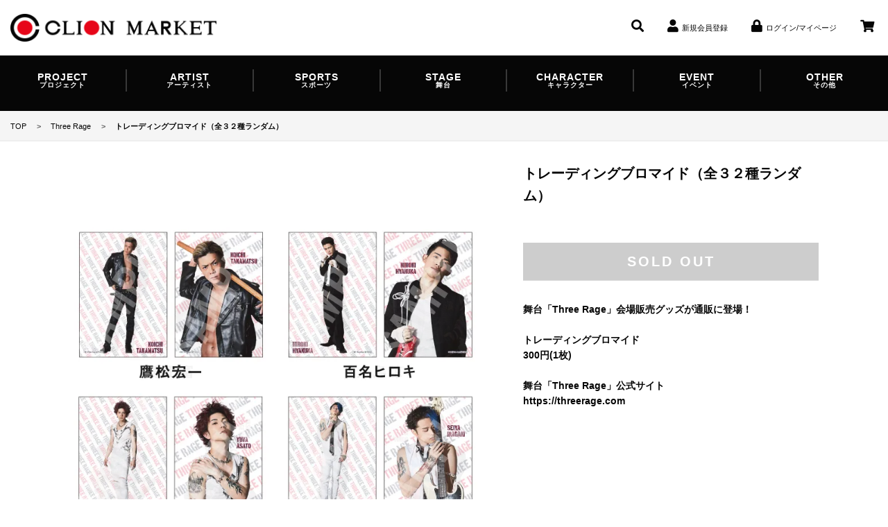

--- FILE ---
content_type: text/html; charset=EUC-JP
request_url: https://clionmarket.jp/?pid=145167571
body_size: 7180
content:
<!DOCTYPE html PUBLIC "-//W3C//DTD XHTML 1.0 Transitional//EN" "http://www.w3.org/TR/xhtml1/DTD/xhtml1-transitional.dtd">
<html xmlns:og="http://ogp.me/ns#" xmlns:fb="http://www.facebook.com/2008/fbml" xmlns:mixi="http://mixi-platform.com/ns#" xmlns="http://www.w3.org/1999/xhtml" xml:lang="ja" lang="ja" dir="ltr">
<head>
<meta http-equiv="content-type" content="text/html; charset=euc-jp" />
<meta http-equiv="X-UA-Compatible" content="IE=edge,chrome=1" />
<title>トレーディングブロマイド（全３２種ランダム） - CLION MARKET</title>
<meta name="Keywords" content="トレーディングブロマイド（全３２種ランダム）,clion market,CLION MARKET,CLIONMARKET,クリオンマーケット,通販,アーティストグッズ" />
<meta name="Description" content="CLION MARKET | クリオンマーケットはアーティスト公式グッズやオリジナル商品を販売するオンラインストアです" />
<meta name="Author" content="" />
<meta name="Copyright" content="Age Global Networks" />
<meta http-equiv="content-style-type" content="text/css" />
<meta http-equiv="content-script-type" content="text/javascript" />
<link rel="stylesheet" href="https://clionmarket.jp/css/framework/colormekit.css" type="text/css" />
<link rel="stylesheet" href="https://clionmarket.jp/css/framework/colormekit-responsive.css" type="text/css" />
<link rel="stylesheet" href="https://img14.shop-pro.jp/PA01305/355/css/7/index.css?cmsp_timestamp=20230530170832" type="text/css" />

<link rel="alternate" type="application/rss+xml" title="rss" href="https://clionmarket.jp/?mode=rss" />
<link rel="shortcut icon" href="https://img14.shop-pro.jp/PA01305/355/favicon.ico?cmsp_timestamp=20211108030158" />
<script type="text/javascript" src="//ajax.googleapis.com/ajax/libs/jquery/1.7.2/jquery.min.js" ></script>
<meta property="og:title" content="トレーディングブロマイド（全３２種ランダム） - CLION MARKET" />
<meta property="og:description" content="CLION MARKET | クリオンマーケットはアーティスト公式グッズやオリジナル商品を販売するオンラインストアです" />
<meta property="og:url" content="https://clionmarket.jp?pid=145167571" />
<meta property="og:site_name" content="CLION MARKET" />
<meta property="og:image" content="https://img14.shop-pro.jp/PA01305/355/product/145167571.jpg?cmsp_timestamp=20190827005611"/>
<meta name="google-site-verification" content="bfBFO0FU2w3XkeO_TSB_jebcMqTtkHSA-iwLKLexqyM" />
<meta name="viewport" content="width=device-width,initial-scale=1.0">	
<link rel="stylesheet" href="https://cdnjs.cloudflare.com/ajax/libs/font-awesome/5.13.0/css/all.min.css">
<link rel="stylesheet" href="https://file001.shop-pro.jp/PA01305/355/assets/css/bootstrap.min.css">
<link rel="stylesheet" href="https://file001.shop-pro.jp/PA01305/355/assets/css/slick.css" >
<link rel="stylesheet" href="https://file001.shop-pro.jp/PA01305/355/assets/css/slick-theme.css" type="text/css" media="screen" >
<link rel="stylesheet" href="https://file001.shop-pro.jp/PA01305/355/assets/css/hmbgr.css" type="text/css">
<link rel="stylesheet" href="https://file001.shop-pro.jp/PA01305/355/assets/css/style.css?=001" type="text/css" >
<script type="text/javascript" src="https://ajax.googleapis.com/ajax/libs/jquery/2.2.4/jquery.min.js"></script>
<script type="text/javascript" src="https://file001.shop-pro.jp/PA01305/355/assets/vendor/bootstrap.min.js"></script>
<script>
  var Colorme = {"page":"product","shop":{"account_id":"PA01305355","title":"CLION MARKET"},"basket":{"total_price":0,"items":[]},"customer":{"id":null},"inventory_control":"product","product":{"shop_uid":"PA01305355","id":145167571,"name":"\u30c8\u30ec\u30fc\u30c7\u30a3\u30f3\u30b0\u30d6\u30ed\u30de\u30a4\u30c9\uff08\u5168\uff13\uff12\u7a2e\u30e9\u30f3\u30c0\u30e0\uff09","model_number":"","stock_num":0,"sales_price":300,"sales_price_including_tax":300,"variants":[],"category":{"id_big":2541923,"id_small":0},"groups":[],"members_price":300,"members_price_including_tax":300}};

  (function() {
    function insertScriptTags() {
      var scriptTagDetails = [];
      var entry = document.getElementsByTagName('script')[0];

      scriptTagDetails.forEach(function(tagDetail) {
        var script = document.createElement('script');

        script.type = 'text/javascript';
        script.src = tagDetail.src;
        script.async = true;

        if( tagDetail.integrity ) {
          script.integrity = tagDetail.integrity;
          script.setAttribute('crossorigin', 'anonymous');
        }

        entry.parentNode.insertBefore(script, entry);
      })
    }

    window.addEventListener('load', insertScriptTags, false);
  })();
</script>
<script async src="https://zen.one/analytics.js"></script>
</head>
<body>
<meta name="colorme-acc-payload" content="?st=1&pt=10029&ut=145167571&at=PA01305355&v=20260120145730&re=&cn=ab544cea0206954af1b6775265e938f5" width="1" height="1" alt="" /><script>!function(){"use strict";Array.prototype.slice.call(document.getElementsByTagName("script")).filter((function(t){return t.src&&t.src.match(new RegExp("dist/acc-track.js$"))})).forEach((function(t){return document.body.removeChild(t)})),function t(c){var r=arguments.length>1&&void 0!==arguments[1]?arguments[1]:0;if(!(r>=c.length)){var e=document.createElement("script");e.onerror=function(){return t(c,r+1)},e.src="https://"+c[r]+"/dist/acc-track.js?rev=3",document.body.appendChild(e)}}(["acclog001.shop-pro.jp","acclog002.shop-pro.jp"])}();</script><div id="fade"></div>	
<div class="all" id="all">


<div class="subnav hidden-xs">
<div class="cd-logo_pc">
<h1>
<a href="./" id="pagetop" class="gh"><img src="https://file001.shop-pro.jp/PA01305/355/assets/img/logo.png" alt="" /></a>	
</h1>
</div>
<div class="sns_pc">
<ul class="list-inline text-right">
<li>
<div class="inner inner_pink">
<form method="get" id="searchform" action="https://clionmarket.jp/" class="hidden-xs">
<input type="hidden" name="mode" value="srh" /><input type="hidden" name="sort" value="n" />
<input type="text" id="name" name="keyword" placeholder="商品を探す">
<input type="submit" id="submit">
</form>
<a href="#" class="search-btn hidden-xs"><i class="fa fa-search"></i></a>
<form id="searchform" class="visible-xs" method="get" action="https://clionmarket.jp/">
<input type="hidden" name="mode" value="srh" /><input type="hidden" name="sort" value="n" />
<input type="text" id="text" name="keyword" placeholder="商品を探す">
<button type="submit" id="sbtn2" class="search-btn"><i class="fa fa-search"></i></button>
</form>
            </div>                      
                </li>	
<li class="iconnav">
<div class="inner inner_pink">
<a href="https://clionmarket.jp/customer/signup/new" class="search-btn flex-wrap" style="align-items:center;"><i class="fas fa-user"></i><span style="font-size:1.1rem;padding-left:5px;">新規会員登録</span></a>
</div>
</li>
<li class="iconnav">
<div class="inner inner_pink">
<a href="https://clionmarket.jp/?mode=myaccount" class="search-btn flex-wrap" style="align-items:center;"><i class="fas fa-lock"></i><span style="font-size:1.1rem;padding-left:5px;">ログイン/マイページ</span></a>
</div>
</li>
                  
                <li>
<div class="inner inner_pink">
                	<a href="https://clionmarket.jp/cart/proxy/basket?shop_id=PA01305355&shop_domain=clionmarket.jp" class="search-btn"><i class="fa fa-shopping-cart"></i></a>
</div>                      
                </li>	                		                              		
</ul>		
</div>
</div>


<header class="cd-header">
<nav class="pc hidden-xs">
<ul class="flex-wrap cd-secondary-nav">
<li class="down"><span class="tri">PROJECT<span>プロジェクト</span></span>
<div class="megamenu">
<ul class="megamenu-inner main-wrapper navitem">
<li><a href="http://clionmarket.jp/?mode=cate&csid=0&cbid=2775915&csid=0&sort=n" class="gh"><img src="https://file001.shop-pro.jp/PA01305/355/mainbnr/slide_rusted.jpg" /><h2 class="navitemtitle">錆色のアーマ</h2></a></li>
<li><a href="http://clionmarket.jp/?mode=cate&csid=0&cbid=2739708&csid=0&sort=n" class="gh"><img src="https://file001.shop-pro.jp/PA01305/355/mainbnr/slide_mifanda.jpg" /><h2 class="navitemtitle">ミファンダ</h2></a></li>
<li><a href="http://clionmarket.jp/?mode=cate&csid=0&cbid=2656808&csid=0&sort=n" class="gh"><img src="https://file001.shop-pro.jp/PA01305/355/mainbnr/slide_sasori-kaeru.jpg" /><h2 class="navitemtitle">映画「さそりとかゑる」</h2></a></li>
<li><a href="http://clionmarket.jp/?mode=cate&cbid=2636793&csid=0&sort=n" class="gh flex-wrap"><img src="https://file001.shop-pro.jp/PA01305/355/mainbnr/slide_gibiate.jpg" /><h2 class="navitemtitle">GIBIATE</h2></a></li>
<li><a href="http://clionmarket.jp/?mode=cate&cbid=2229755&csid=0&sort=n" class="gh flex-wrap"><img src="https://file001.shop-pro.jp/PA01305/355/mainbnr/slide_kemono.jpg" /><h2 class="navitemtitle">けものフレンズ</h2></a></li>
<li><a href="http://clionmarket.jp/?mode=cate&cbid=2426256&csid=0&sort=n" class="gh"><img src="https://file001.shop-pro.jp/PA01305/355/mainbnr/slide_kemonozukan_brand.jpg" /><h2 class="navitemtitle">どうぶつ図鑑2</h2></a></li>
<li><a href="http://clionmarket.jp/?pid=130385998" class="gh"><img src="https://file001.shop-pro.jp/PA01305/355/mainbnr/slide_20180413kemono.jpg" /><h2 class="navitemtitle">かばん&サーバルフィギュア</h2></a></li>
<li><a href="http://clionmarket.jp/?mode=cate&cbid=2300235&csid=0&sort=n" class="gh"><img src="https://file001.shop-pro.jp/PA01305/355/mainbnr/slide_ikemen.jpg" /><h2 class="navitemtitle">イケメン戦国</h2></a></li>
<li><a href="http://clionmarket.jp/?mode=cate&cbid=2243870&csid=0&sort=n" class="gh"><img src="https://file001.shop-pro.jp/PA01305/355/mainbnr/slide_gf.jpg" /><h2 class="navitemtitle">ガールフレンド(仮)＆(♪)</h2></a></li>
<li><a href="http://clionmarket.jp/?mode=cate&cbid=2241891&csid=0&sort=n" class="gh"><img src="https://file001.shop-pro.jp/PA01305/355/mainbnr/slide_starcon.jpg" /><h2 class="navitemtitle">スターコンチェルト</h2></a></li>
<li><a href="http://clionmarket.jp/?mode=cate&cbid=2020201&csid=0&sort=n" class="gh"><img src="https://file001.shop-pro.jp/PA01305/355/mainbnr/slide_vp002.jpg" /><h2 class="navitemtitle">VENUS PROJECT</h2></a></li>
</ul>
</div>
</li>	
<li class="down"><span class="tri">ARTIST<span>アーティスト</span></span>
<div class="megamenu">
<ul class="megamenu-inner main-wrapper navitem">
<li><a href="http://clionmarket.jp/?mode=cate&cbid=2764875&csid=0&sort=n" class="gh"><img src="https://file001.shop-pro.jp/PA01305/355/mainbnr/slide_tamura-kyoka.jpg" /><h2 class="navitemtitle">田村響華</h2></a></li>
<li><a href="http://clionmarket.jp/?mode=cate&cbid=2647825&csid=0&sort=n" class="gh"><img src="https://file001.shop-pro.jp/PA01305/355/mainbnr/slide_xjaparidan.jpg" /><h2 class="navitemtitle">ばってんジャパリ団</h2></a></li>
<li><a href="http://clionmarket.jp/?mode=cate&csid=0&cbid=2642549&csid=0&sort=n" class="gh"><img src="https://file001.shop-pro.jp/PA01305/355/mainbnr/slide_i-ok.jpg" /><h2 class="navitemtitle">アイオケ</h2></a></li>
<li><a href="http://clionmarket.jp/?mode=cate&csid=0&cbid=2591067&csid=0&sort=n" class="gh"><img src="https://file001.shop-pro.jp/PA01305/355/mainbnr/slide_gclk.jpg" /><h2 class="navitemtitle">Gothic×Luck</h2></a></li>
<li><a href="http://clionmarket.jp/?mode=cate&csid=0&cbid=2565503&csid=0&sort=n" class="gh"><img src="https://file001.shop-pro.jp/PA01305/355/mainbnr/slide_tiktam_land.jpg" /><h2 class="navitemtitle">ちく☆たむランド</h2></a></li>
<li><a href="http://clionmarket.jp/?mode=cate&cbid=2494062&csid=0&sort=n" class="gh flex-wrap"><img src="https://file001.shop-pro.jp/PA01305/355/mainbnr/slide_chikuiku.jpg" /><h2 class="navitemtitle">築田行子</h2></a></li>
<li><a href="http://clionmarket.jp/?mode=cate&csid=0&cbid=2595786&csid=0&sort=n" class="gh flex-wrap"><img src="https://file001.shop-pro.jp/PA01305/355/mainbnr/slide_mirai.jpg" /><h2 class="navitemtitle">未来みき</h2></a></li>
<li><a href="http://clionmarket.jp/?mode=cate&cbid=1919998&csid=0&sort=n" class="gh flex-wrap"><img src="https://file001.shop-pro.jp/PA01305/355/mainbnr/slide001.jpg" /><h2 class="navitemtitle">Cyntia</h2></a></li>
<li><a href="http://clionmarket.jp/?mode=cate&cbid=2138437&csid=0&sort=n" class="gh flex-wrap"><img src="https://file001.shop-pro.jp/PA01305/355/mainbnr/slide_lazy.jpg" /><h2 class="navitemtitle">LAZYgunsBRISKY</h2></a></li>
</ul>
</div>
</li>
<li class="down"><span class="tri">SPORTS<span>スポーツ</span></span>
<div class="megamenu">
<ul class="megamenu-inner main-wrapper navitem">
<li><a href="http://clionmarket.jp/?mode=cate&cbid=2003723&csid=0" class="gh"><img src="https://file001.shop-pro.jp/PA01305/355/mainbnr/slide_tenryudvd.jpg" /><h2 class="navitemtitle">天龍源一郎</h2></a></li>
<li><a href="http://clionmarket.jp/?mode=cate&cbid=2338952&csid=0&sort=n" class="gh"><img src="https://file001.shop-pro.jp/PA01305/355/mainbnr/slide_kawajiri.jpg" /><h2 class="navitemtitle">川尻達也</h2></a></li>
</ul>
</div>
</li>	
<li class="down"><span class="tri">STAGE<span>舞台</span></span>
<div class="megamenu">
<ul class="megamenu-inner main-wrapper navitem">
<li><a href="http://clionmarket.jp/?mode=cate&cbid=2652737&csid=0&sort=n" class="gh"><img src="https://file001.shop-pro.jp/PA01305/355/mainbnr/slide_kizuna.jpg" /><h2 class="navitemtitle">-絆- on Stage</h2></a></li>
<li><a href="http://clionmarket.jp/?mode=cate&cbid=2651006&csid=0&sort=n" class="gh"><img src="https://file001.shop-pro.jp/PA01305/355/mainbnr/slide_cosmo.jpg" /><h2 class="navitemtitle">COSMO★PLAYERS</h2></a></li>
<li><a href="http://clionmarket.jp/?mode=cate&cbid=2541923&csid=0&sort=n" class="gh"><img src="https://file001.shop-pro.jp/PA01305/355/mainbnr/slide_threerage.jpg" /><h2 class="navitemtitle">舞台『Three Rage』</h2></a></li>
<li><a href="http://clionmarket.jp/?mode=cate&cbid=2426478&csid=0&sort=n" class="gh"><img src="https://file001.shop-pro.jp/PA01305/355/mainbnr/slide_999.jpg" /><h2 class="navitemtitle">舞台『銀河鉄道999』</h2></a></li>
<li><a href="http://clionmarket.jp/?mode=cate&cbid=2286518&csid=0&sort=n" class="gh"><img src="https://file001.shop-pro.jp/PA01305/355/mainbnr/slide_maharo.jpg" /><h2 class="navitemtitle">東京マハロ</h2></a></li>
<li><a href="http://clionmarket.jp/?mode=cate&cbid=2184867&csid=0&sort=n" class="gh"><img src="https://file001.shop-pro.jp/PA01305/355/mainbnr/slide_mononoke.jpg" /><h2 class="navitemtitle">舞台『不機嫌なモノノケ庵』</h2></a></li>
</ul>
</div>
</li>	
<li class="down"><span class="tri">CHARACTER<span>キャラクター</span></span>
<div class="megamenu">
<ul class="megamenu-inner main-wrapper navitem">
<li><a href="http://clionmarket.jp/?mode=cate&cbid=1964395&csid=0&sort=n" class="gh"><img src="https://file001.shop-pro.jp/PA01305/355/mainbnr/slide_dokuro.jpg" /><h2 class="navitemtitle">D-096 PANDA</h2></a></li>
<li><a href="http://clionmarket.jp/?mode=cate&cbid=1964397&csid=0&sort=n" class="gh"><img src="https://file001.shop-pro.jp/PA01305/355/mainbnr/slide_goya.jpg" /><h2 class="navitemtitle">1.2.3.4ゴーヤ</h2></a></li>
<li><a href="http://clionmarket.jp/?mode=cate&cbid=1964398&csid=0&sort=n" class="gh"><img src="https://file001.shop-pro.jp/PA01305/355/mainbnr/slide_chocozaru.jpg" /><h2 class="navitemtitle">CHOCOZARU</h2></a></li>
<li><a href="http://clionmarket.jp/?mode=cate&cbid=1964396&csid=0&sort=n" class="gh"><img src="https://file001.shop-pro.jp/PA01305/355/mainbnr/slide_sato.jpg" /><h2 class="navitemtitle">里の駅</h2></a></li>
</ul>
</div>
</li>
<li class="down"><span class="tri">EVENT<span>イベント</span></span>
<div class="megamenu">
<ul class="megamenu-inner main-wrapper navitem">
<li><a href="http://clionmarket.jp/?mode=cate&cbid=2861271&csid=0&sort=n" class="gh"><img src="https://file001.shop-pro.jp/PA01305/355/mainbnr/slide_izawa.jpg" /><h2 class="navitemtitle">井澤勇貴　2023-24カレンダーグッズ</h2></a></li>
<li><a href="http://clionmarket.jp/?mode=cate&cbid=2856962&csid=0&sort=n" class="gh"><img src="https://file001.shop-pro.jp/PA01305/355/mainbnr/slide_mitui_fanmi_2023.jpg" /><h2 class="navitemtitle">三井淳平ファンミーティング2023 ~Greeting Party in TOKYO~</h2></a></li>
<li><a href="http://clionmarket.jp/?mode=cate&cbid=2844952&csid=0&sort=n" class="gh"><img src="https://file001.shop-pro.jp/PA01305/355/mainbnr/slide_aakareinaruKV.jpg" /><h2 class="navitemtitle">嗚呼、華麗なる87年組</h2></a></li>
<li><a href="http://clionmarket.jp/?mode=cate&csid=0&cbid=2786164&csid=0&sort=n" class="gh"><img src="https://file001.shop-pro.jp/PA01305/355/mainbnr/slide_uppun.jpg" /><h2 class="navitemtitle">鬱憤 -UPPUN-</h2></a></li>
<li><a href="http://clionmarket.jp/?mode=cate&csid=0&cbid=2681841&csid=0&sort=n" class="gh"><img src="https://file001.shop-pro.jp/PA01305/355/mainbnr/slide_onotohanae.jpg" /><h2 class="navitemtitle">小野賢章と花江夏樹の見切り発車！</h2></a></li>
<li><a href="http://clionmarket.jp/?mode=cate&csid=0&cbid=2656598&csid=0&sort=n" class="gh"><img src="https://file001.shop-pro.jp/PA01305/355/mainbnr/slide_starrysky.jpg" /><h2 class="navitemtitle">『Starry☆Sky on STAGE』配信specialイベント</h2></a></li>
<li><a href="http://clionmarket.jp/?mode=cate&csid=0&cbid=2646985&csid=0&sort=n" class="gh"><img src="https://file001.shop-pro.jp/PA01305/355/mainbnr/slide_tsubasaku.jpg" /><h2 class="navitemtitle">ツバサクバースデー2020</h2></a></li>
<li><a href="http://clionmarket.jp/?mode=cate&csid=0&cbid=2533141&csid=0&sort=n" class="gh"><img src="https://file001.shop-pro.jp/PA01305/355/mainbnr/slide_kemonolive.jpg" /><h2 class="navitemtitle">けものフレンズ LIVE</h2></a></li>
<li><a href="http://clionmarket.jp/?mode=cate&cbid=1972708&csid=0&sort=n" class="gh"><img src="https://file001.shop-pro.jp/PA01305/355/mainbnr/slide_arf2018_brand.jpg" /><h2 class="navitemtitle">阿蘇ロックフェスティバル</h2></a></li>
<li><a href="http://clionmarket.jp/?mode=cate&cbid=2326434&csid=0&sort=n" class="gh"><img src="https://file001.shop-pro.jp/PA01305/355/mainbnr/slide_karaokemax.jpg" /><h2 class="navitemtitle">カラオケMAX</h2></a></li>
</ul>
</div>
</li>	
<li class="down"><span class="tri">OTHER<span>その他</span></span>
<div class="megamenu">
<ul class="megamenu-inner main-wrapper navitem">
<li><a href="http://clionmarket.jp/?mode=cate&cbid=2868422&csid=0&sort=n" class="gh"><img src="https://file001.shop-pro.jp/PA01305/355/mainbnr/slide_kasamasu.jpg" /><h2 class="navitemtitle">(有)カサマス企画</h2></a></li>
<li><a href="http://clionmarket.jp/?mode=cate&cbid=2128237&csid=0&sort=n" class="gh"><img src="https://file001.shop-pro.jp/PA01305/355/mainbnr/slide_colors.png" /><h2 class="navitemtitle">color's</h2></a></li>
<li><a href="http://clionmarket.jp/?mode=cate&cbid=2003209&csid=4&sort=n" class="gh"><img src="https://file001.shop-pro.jp/PA01305/355/mainbnr/slide_card_nogizaka46.jpg" /><h2 class="navitemtitle">乃木坂46 High School CARD</h2></a></li>
<li><a href="http://clionmarket.jp/?mode=cate&cbid=2003209&csid=1&sort=n" class="gh"><img src="https://file001.shop-pro.jp/PA01305/355/mainbnr/slide_card_akb48.jpg" /><h2 class="navitemtitle">AKB48 TREASURE CARD</h2></a></li>
<li><a href="http://clionmarket.jp/?mode=cate&cbid=2003209&csid=3&sort=n" class="gh"><img src="https://file001.shop-pro.jp/PA01305/355/mainbnr/slide_card_ske48.jpg" /><h2 class="navitemtitle">SKE48 TREASURE CARD</h2></a></li>
<li><a href="http://clionmarket.jp/?mode=cate&cbid=2003209&csid=2&sort=n" class="gh"><img src="https://file001.shop-pro.jp/PA01305/355/mainbnr/slide_card_hkt48.jpg" /><h2 class="navitemtitle">HKT48 TREASURE CARD</h2></a></li>
<li><a href="http://clionmarket.jp/?pid=96685057" class="gh"><img src="https://file001.shop-pro.jp/PA01305/355/mainbnr/slide_gusoku.jpg" /><h2 class="navitemtitle">オオグソクムシせんべい</h2></a></li>
<li><a href="http://clionmarket.jp/?mode=cate&cbid=2022940&csid=0&sort=n" class="gh"><img src="https://file001.shop-pro.jp/PA01305/355/mainbnr/slide_enthena.jpg" /><h2 class="navitemtitle">Enthena</h2></a></li>
<li><a href="http://clionmarket.jp/?pid=95410224" class="gh"><img src="https://file001.shop-pro.jp/PA01305/355/mainbnr/slide_tenryu2016.jpg" /><h2 class="navitemtitle">天龍源一郎 引退記念おせち 二段重</h2></a></li>
<li><a href="http://clionmarket.jp/?pid=95972462" class="gh"><img src="https://file001.shop-pro.jp/PA01305/355/mainbnr/slide_2016osechi_kemono.jpg" /><h2 class="navitemtitle">獣肉おせち</h2></a></li>
<li><a href="http://clionmarket.jp/?pid=95973438" class="gh"><img src="https://file001.shop-pro.jp/PA01305/355/mainbnr/slide_2016osechi_halal.jpg" /><h2 class="navitemtitle">ハラルおせち</h2></a></li>
</ul>
</div>
</li>						
</ul>	
</nav>
<div class="container">
<div class="row">
<div class="col-xs-12 col-sm-4 visible-xs">
<div class="cd-logo">
<a href="./" id="pagetop" class="gh"><img src="https://file001.shop-pro.jp/PA01305/355/assets/img/logo.png" alt="" /></a>
</div>
</div>
</div>
</div>		
<a class="cd-primary-nav-trigger" href="javascript:void(0)">
<span class="cd-menu-icon"></span>
</a>

<div class="sp_right">
<ul class="list-inline">
<li>
<div class="inner inner_pink">
                <a href="https://clionmarket.jp/cart/proxy/basket?shop_id=PA01305355&shop_domain=clionmarket.jp" class="search-btn" style="display:flex"><i class="fa fa-shopping-cart"></i></a>
</div>
</li>
</ul>
</div>
</header>
<nav class="togglenav" id="spnav">
<div class="cd-primary-nav">
<ul>
<li class="sp_search">
<div class="inner inner_pink">
                            <form method="get" id="searchform" action="https://clionmarket.jp/" class="hidden-xs">
<input type="hidden" name="mode" value="srh" /><input type="hidden" name="sort" value="n" />
<input type="text" id="name" name="keyword" placeholder="商品を探す">
                    <input type="submit" id="submit">
                                                                                        </form>
<a href="#" class="search-btn hidden-xs"><i class="fa fa-search"></i></a>
<form id="searchform" class="visible-xs" method="get" action="https://clionmarket.jp/">
<input type="hidden" name="mode" value="srh" /><input type="hidden" name="sort" value="n" />
		<input type="text" id="text" name="keyword" placeholder="商品を探す">
        <button type="submit" id="sbtn2" class="search-btn"><i class="fa fa-search"></i></button>
	</form>
            </div>       			
</li>
				<li>
				<span class="trigger none-submenu">
		        <span>PROJECT<span class="jp">プロジェクト</span><i class="fa fa-angle-down"></i></span>
		         </span>
		         <ul class="flex-wrap submenu imagelist">
<li><a href="http://clionmarket.jp/?mode=cate&csid=0&cbid=2775915&csid=0&sort=n" class="gh"><img src="https://file001.shop-pro.jp/PA01305/355/mainbnr/slide_rusted.jpg" /><h2 class="navitemtitle">錆色のアーマ</h2></a></li>
<li><a href="http://clionmarket.jp/?mode=cate&csid=0&cbid=2739708&csid=0&sort=n" class="gh"><img src="https://file001.shop-pro.jp/PA01305/355/mainbnr/slide_mifanda.jpg" /><h2 class="navitemtitle">ミファンダ</h2></a></li>
<li><a href="http://clionmarket.jp/?mode=cate&csid=0&cbid=2656808&csid=0&sort=n" class="gh"><img src="https://file001.shop-pro.jp/PA01305/355/mainbnr/slide_sasori-kaeru.jpg" /><h2 class="navitemtitle">映画「さそりとかゑる」</h2></a></li>
<li><a href="http://clionmarket.jp/?mode=cate&cbid=2636793&csid=0&sort=n" class="gh flex-wrap"><img src="https://file001.shop-pro.jp/PA01305/355/mainbnr/slide_gibiate.jpg" /><h2 class="navitemtitle">GIBIATE</h2></a></li>
<li><a href="http://clionmarket.jp/?mode=cate&cbid=2229755&csid=0&sort=n" class="gh flex-wrap"><img src="https://file001.shop-pro.jp/PA01305/355/mainbnr/slide_kemono.jpg" /><h2 class="navitemtitle">けものフレンズ</h2></a></li>
<li><a href="http://clionmarket.jp/?mode=cate&cbid=2426256&csid=0&sort=n" class="gh"><img src="https://file001.shop-pro.jp/PA01305/355/mainbnr/slide_kemonozukan_brand.jpg" /><h2 class="navitemtitle">どうぶつ図鑑2</h2></a></li>
<li><a href="http://clionmarket.jp/?pid=130385998" class="gh"><img src="https://file001.shop-pro.jp/PA01305/355/mainbnr/slide_20180413kemono.jpg" /><h2 class="navitemtitle">かばん&サーバルフィギュア</h2></a></li>
<li><a href="http://clionmarket.jp/?mode=cate&cbid=2300235&csid=0&sort=n" class="gh"><img src="https://file001.shop-pro.jp/PA01305/355/mainbnr/slide_ikemen.jpg" /><h2 class="navitemtitle">イケメン戦国</h2></a></li>
<li><a href="http://clionmarket.jp/?mode=cate&cbid=2243870&csid=0&sort=n" class="gh"><img src="https://file001.shop-pro.jp/PA01305/355/mainbnr/slide_gf.jpg" /><h2 class="navitemtitle">ガールフレンド(仮)＆(♪)</h2></a></li>
<li><a href="http://clionmarket.jp/?mode=cate&cbid=2241891&csid=0&sort=n" class="gh"><img src="https://file001.shop-pro.jp/PA01305/355/mainbnr/slide_starcon.jpg" /><h2 class="navitemtitle">スターコンチェルト</h2></a></li>
<li><a href="http://clionmarket.jp/?mode=cate&cbid=2020201&csid=0&sort=n" class="gh"><img src="https://file001.shop-pro.jp/PA01305/355/mainbnr/slide_vp002.jpg" /><h2 class="navitemtitle">VENUS PROJECT</h2></a></li>  
	            </ul>
			    </li>
				<li>
				<span class="trigger none-submenu">
		        <span>ARTIST<span class="jp">アーティスト</span><i class="fa fa-angle-down"></i></span>
		         </span>
		         <ul class="flex-wrap submenu imagelist">
<li><a href="http://clionmarket.jp/?mode=cate&cbid=2764875&csid=0&sort=n" class="gh"><img src="https://file001.shop-pro.jp/PA01305/355/mainbnr/slide_tamura-kyoka.jpg" /><h2 class="navitemtitle">田村響華</h2></a></li>
<li><a href="http://clionmarket.jp/?mode=cate&cbid=2647825&csid=0&sort=n" class="gh"><img src="https://file001.shop-pro.jp/PA01305/355/mainbnr/slide_xjaparidan.jpg" /><h2 class="navitemtitle">ばってんジャパリ団</h2></a></li>
<li><a href="http://clionmarket.jp/?mode=cate&csid=0&cbid=2642549&csid=0&sort=n" class="gh"><img src="https://file001.shop-pro.jp/PA01305/355/mainbnr/slide_i-ok.jpg" /><h2 class="navitemtitle">アイオケ</h2></a></li>
<li><a href="http://clionmarket.jp/?mode=cate&csid=0&cbid=2591067&csid=0&sort=n" class="gh"><img src="https://file001.shop-pro.jp/PA01305/355/mainbnr/slide_gclk.jpg" /><h2 class="navitemtitle">Gothic×Luck</h2></a></li>
<li><a href="http://clionmarket.jp/?mode=cate&csid=0&cbid=2565503&csid=0&sort=n" class="gh"><img src="https://file001.shop-pro.jp/PA01305/355/mainbnr/slide_tiktam_land.jpg" /><h2 class="navitemtitle">ちく☆たむランド</h2></a></li>
<li><a href="http://clionmarket.jp/?mode=cate&cbid=2494062&csid=0&sort=n" class="gh flex-wrap"><img src="https://file001.shop-pro.jp/PA01305/355/mainbnr/slide_chikuiku.jpg" /><h2 class="navitemtitle">築田行子</h2></a></li>
<li><a href="http://clionmarket.jp/?mode=cate&csid=0&cbid=2595786&csid=0&sort=n" class="gh flex-wrap"><img src="https://file001.shop-pro.jp/PA01305/355/mainbnr/slide_mirai.jpg" /><h2 class="navitemtitle">未来みき</h2></a></li>
<li><a href="http://clionmarket.jp/?mode=cate&cbid=1919998&csid=0&sort=n" class="gh flex-wrap"><img src="https://file001.shop-pro.jp/PA01305/355/mainbnr/slide001.jpg" /><h2 class="navitemtitle">Cyntia</h2></a></li>
<li><a href="http://clionmarket.jp/?mode=cate&cbid=2138437&csid=0&sort=n" class="gh flex-wrap"><img src="https://file001.shop-pro.jp/PA01305/355/mainbnr/slide_lazy.jpg" /><h2 class="navitemtitle">LAZYgunsBRISKY</h2></a></li>     
	            </ul>
			    </li>
				<li>
				<span class="trigger none-submenu">
		        <span>SPORTS<span class="jp">スポーツ</span><i class="fa fa-angle-down"></i></span>
		         </span>
		         <ul class="flex-wrap submenu imagelist">
<li><a href="http://clionmarket.jp/?mode=cate&cbid=2003723&csid=0" class="gh"><img src="https://file001.shop-pro.jp/PA01305/355/mainbnr/slide_tenryudvd.jpg" /><h2 class="navitemtitle">天龍源一郎</h2></a></li>
<li><a href="http://clionmarket.jp/?mode=cate&cbid=2338952&csid=0&sort=n" class="gh"><img src="https://file001.shop-pro.jp/PA01305/355/mainbnr/slide_kawajiri.jpg" /><h2 class="navitemtitle">川尻達也</h2></a></li>     
	            </ul>
			    </li>
				<li>
				<span class="trigger none-submenu">
		        <span>STAGE<span class="jp">舞台</span><i class="fa fa-angle-down"></i></span>
		         </span>
		         <ul class="flex-wrap submenu imagelist">
<li><a href="http://clionmarket.jp/?mode=cate&cbid=2652737&csid=0&sort=n" class="gh"><img src="https://file001.shop-pro.jp/PA01305/355/mainbnr/slide_kizuna.jpg" /><h2 class="navitemtitle">-絆- on Stage</h2></a></li>
<li><a href="http://clionmarket.jp/?mode=cate&cbid=2651006&csid=0&sort=n" class="gh"><img src="https://file001.shop-pro.jp/PA01305/355/mainbnr/slide_cosmo.jpg" /><h2 class="navitemtitle">COSMO★PLAYERS</h2></a></li>
<li><a href="http://clionmarket.jp/?mode=cate&cbid=2541923&csid=0&sort=n" class="gh"><img src="https://file001.shop-pro.jp/PA01305/355/mainbnr/slide_threerage.jpg" /><h2 class="navitemtitle">舞台『Three Rage』</h2></a></li>
<li><a href="http://clionmarket.jp/?mode=cate&cbid=2426478&csid=0&sort=n" class="gh"><img src="https://file001.shop-pro.jp/PA01305/355/mainbnr/slide_999.jpg" /><h2 class="navitemtitle">舞台『銀河鉄道999』</h2></a></li>
<li><a href="http://clionmarket.jp/?mode=cate&cbid=2286518&csid=0&sort=n" class="gh"><img src="https://file001.shop-pro.jp/PA01305/355/mainbnr/slide_maharo.jpg" /><h2 class="navitemtitle">東京マハロ</h2></a></li>
<li><a href="http://clionmarket.jp/?mode=cate&cbid=2184867&csid=0&sort=n" class="gh"><img src="https://file001.shop-pro.jp/PA01305/355/mainbnr/slide_mononoke.jpg" /><h2 class="navitemtitle">舞台『不機嫌なモノノケ庵』</h2></a></li>        
	            </ul>
			    </li>
				<li>
				<span class="trigger none-submenu">
		        <span>CHARACTER<span class="jp">キャラクター</span><i class="fa fa-angle-down"></i></span>
		         </span>
		         <ul class="flex-wrap submenu imagelist">
<li><a href="http://clionmarket.jp/?mode=cate&cbid=1964395&csid=0&sort=n" class="gh"><img src="https://file001.shop-pro.jp/PA01305/355/mainbnr/slide_dokuro.jpg" /><h2 class="navitemtitle">D-096 PANDA</h2></a></li>
<li><a href="http://clionmarket.jp/?mode=cate&cbid=1964397&csid=0&sort=n" class="gh"><img src="https://file001.shop-pro.jp/PA01305/355/mainbnr/slide_goya.jpg" /><h2 class="navitemtitle">1.2.3.4ゴーヤ</h2></a></li>
<li><a href="http://clionmarket.jp/?mode=cate&cbid=1964398&csid=0&sort=n" class="gh"><img src="https://file001.shop-pro.jp/PA01305/355/mainbnr/slide_chocozaru.jpg" /><h2 class="navitemtitle">CHOCOZARU</h2></a></li>
<li><a href="http://clionmarket.jp/?mode=cate&cbid=1964396&csid=0&sort=n" class="gh"><img src="https://file001.shop-pro.jp/PA01305/355/mainbnr/slide_sato.jpg" /><h2 class="navitemtitle">里の駅</h2></a></li>   
	            </ul>
			    </li>
				<li>
				<span class="trigger none-submenu">
		        <span>EVENT<span class="jp">イベント</span><i class="fa fa-angle-down"></i></span>
		         </span>
		         <ul class="flex-wrap submenu imagelist">
<li><a href="http://clionmarket.jp/?mode=cate&cbid=2861271&csid=0&sort=n" class="gh"><img src="https://file001.shop-pro.jp/PA01305/355/mainbnr/slide_izawa.jpg" /><h2 class="navitemtitle">井澤勇貴　2023-24カレンダーグッズ</h2></a></li>
<li><a href="http://clionmarket.jp/?mode=cate&cbid=2856962&csid=0&sort=n" class="gh"><img src="https://file001.shop-pro.jp/PA01305/355/mainbnr/slide_mitui_fanmi_2023.jpg" /><h2 class="navitemtitle">三井淳平ファンミーティング2023 ~Greeting Party in TOKYO~</h2></a></li>
<li><a href="http://clionmarket.jp/?mode=cate&cbid=2844952&csid=0&sort=n" class="gh"><img src="https://file001.shop-pro.jp/PA01305/355/mainbnr/slide_aakareinaruKV.jpg" /><h2 class="navitemtitle">嗚呼、華麗なる87年組</h2></a></li>
<li><a href="http://clionmarket.jp/?mode=cate&csid=0&cbid=2786164&csid=0&sort=n" class="gh"><img src="https://file001.shop-pro.jp/PA01305/355/mainbnr/slide_uppun.jpg" /><h2 class="navitemtitle">鬱憤 -UPPUN-</h2></a></li>
<li><a href="http://clionmarket.jp/?mode=cate&csid=0&cbid=2681841&csid=0&sort=n" class="gh"><img src="https://file001.shop-pro.jp/PA01305/355/mainbnr/slide_onotohanae.jpg" /><h2 class="navitemtitle">小野賢章と花江夏樹の見切り発車！</h2></a></li>
<li><a href="http://clionmarket.jp/?mode=cate&csid=0&cbid=2656598&csid=0&sort=n" class="gh"><img src="https://file001.shop-pro.jp/PA01305/355/mainbnr/slide_starrysky.jpg" /><h2 class="navitemtitle">『Starry☆Sky on STAGE』配信specialイベント</h2></a></li>
<li><a href="http://clionmarket.jp/?mode=cate&csid=0&cbid=2646985&csid=0&sort=n" class="gh"><img src="https://file001.shop-pro.jp/PA01305/355/mainbnr/slide_tsubasaku.jpg" /><h2 class="navitemtitle">ツバサクバースデー2020</h2></a></li>
<li><a href="http://clionmarket.jp/?mode=cate&csid=0&cbid=2533141&csid=0&sort=n" class="gh"><img src="https://file001.shop-pro.jp/PA01305/355/mainbnr/slide_kemonolive.jpg" /><h2 class="navitemtitle">けものフレンズ LIVE</h2></a></li>
<li><a href="http://clionmarket.jp/?mode=cate&cbid=1972708&csid=0&sort=n" class="gh"><img src="https://file001.shop-pro.jp/PA01305/355/mainbnr/slide_arf2018_brand.jpg" /><h2 class="navitemtitle">阿蘇ロックフェスティバル</h2></a></li>
<li><a href="http://clionmarket.jp/?mode=cate&cbid=2326434&csid=0&sort=n" class="gh"><img src="https://file001.shop-pro.jp/PA01305/355/mainbnr/slide_karaokemax.jpg" /><h2 class="navitemtitle">カラオケMAX</h2></a></li>
	            </ul>
			    </li>
				<li>
				<span class="trigger none-submenu">
		        <span>OTHER<span class="jp">その他</span><i class="fa fa-angle-down"></i></span>
		         </span>
		         <ul class="flex-wrap submenu imagelist">
<li><a href="http://clionmarket.jp/?mode=cate&cbid=2868422&csid=0&sort=n" class="gh"><img src="https://file001.shop-pro.jp/PA01305/355/mainbnr/slide_kasamasu.jpg" /><h2 class="navitemtitle">(有)カサマス企画</h2></a></li>
<li><a href="http://clionmarket.jp/?mode=cate&cbid=2128237&csid=0&sort=n" class="gh"><img src="https://file001.shop-pro.jp/PA01305/355/mainbnr/slide_colors.png" /><h2 class="navitemtitle">color's</h2></a></li>
<li><a href="http://clionmarket.jp/?mode=cate&cbid=2003209&csid=4&sort=n" class="gh"><img src="https://file001.shop-pro.jp/PA01305/355/mainbnr/slide_card_nogizaka46.jpg" /><h2 class="navitemtitle">乃木坂46 High School CARD</h2></a></li>
<li><a href="http://clionmarket.jp/?mode=cate&cbid=2003209&csid=1&sort=n" class="gh"><img src="https://file001.shop-pro.jp/PA01305/355/mainbnr/slide_card_akb48.jpg" /><h2 class="navitemtitle">AKB48 TREASURE CARD</h2></a></li>
<li><a href="http://clionmarket.jp/?mode=cate&cbid=2003209&csid=3&sort=n" class="gh"><img src="https://file001.shop-pro.jp/PA01305/355/mainbnr/slide_card_ske48.jpg" /><h2 class="navitemtitle">SKE48 TREASURE CARD</h2></a></li>
<li><a href="http://clionmarket.jp/?mode=cate&cbid=2003209&csid=2&sort=n" class="gh"><img src="https://file001.shop-pro.jp/PA01305/355/mainbnr/slide_card_hkt48.jpg" /><h2 class="navitemtitle">HKT48 TREASURE CARD</h2></a></li>
<li><a href="http://clionmarket.jp/?pid=96685057" class="gh"><img src="https://file001.shop-pro.jp/PA01305/355/mainbnr/slide_gusoku.jpg" /><h2 class="navitemtitle">オオグソクムシせんべい</h2></a></li>
<li><a href="http://clionmarket.jp/?mode=cate&cbid=2022940&csid=0&sort=n" class="gh"><img src="https://file001.shop-pro.jp/PA01305/355/mainbnr/slide_enthena.jpg" /><h2 class="navitemtitle">Enthena</h2></a></li>
<li><a href="http://clionmarket.jp/?pid=95410224" class="gh"><img src="https://file001.shop-pro.jp/PA01305/355/mainbnr/slide_tenryu2016.jpg" /><h2 class="navitemtitle">天龍源一郎 引退記念おせち 二段重</h2></a></li>
<li><a href="http://clionmarket.jp/?pid=95972462" class="gh"><img src="https://file001.shop-pro.jp/PA01305/355/mainbnr/slide_2016osechi_kemono.jpg" /><h2 class="navitemtitle">獣肉おせち</h2></a></li>
<li><a href="http://clionmarket.jp/?pid=95973438" class="gh"><img src="https://file001.shop-pro.jp/PA01305/355/mainbnr/slide_2016osechi_halal.jpg" /><h2 class="navitemtitle">ハラルおせち</h2></a></li>            
	            </ul>
			    </li>			    			    			    			    
			</ul>
			<ul class="infonav cf">
<li><a href="https://clionmarket.jp/customer/signup/new">新規会員登録</span></a></li>
<li><a href="https://clionmarket.jp/?mode=myaccount">ログイン/マイページ</a></li>
			<li><a href="https://clionmarket.jp/?mode=sk">特定商取引法に基づく表記</a></li>
			<li><a href="https://clionmarket.jp/?mode=privacy">プライバシーポリシー</a></li>
			<li><a href="https://clion-market.shop-pro.jp/customer/inquiries/new">お問い合わせ</a></li>
			<li>
            <div class="sns_sp">
			<ul class="list-inline text-center">
				<li><div class="inner"><a href="https://twitter.com/clionmarket" target="_blank" class="search-btn"><i class="fab fa-twitter" style="padding: 5px;"></i></a></div></li>	
			</ul>		
            </div>			
			</li>
			</ul>
		</div>	
</nav><section class="contents second">
<div class="topicpath">
<ul class="list-inline">
<li><a href="./">TOP</a></li>
<li><a href="?mode=cate&cbid=2541923&csid=0&sort=n">Three Rage</a></li>
	
<li>トレーディングブロマイド（全３２種ランダム）</li>
</ul>
</div>	
<form name="product_form" method="post" action="https://clionmarket.jp/cart/proxy/basket/items/add">
<div class="container">
<div class="row">
<div class="col-xs-12 col-sm-12">
<div class="flex-wrap detailwrapper">
<div class="productimgbox effect-fade">
  <ul id="slider">
		    <li class="slide-item"><img src="https://img14.shop-pro.jp/PA01305/355/product/145167571.jpg?cmsp_timestamp=20190827005611" alt="トレーディングブロマイド（全３２種ランダム）" class="responsiveimg" /></li>
				 <li class="slide-item"><img src="https://img14.shop-pro.jp/PA01305/355/product/145167571_o1.jpg?cmsp_timestamp=20190827005611" alt="トレーディングブロマイド（全３２種ランダム）" class="responsiveimg" /></li>
				 <li class="slide-item"><img src="https://img14.shop-pro.jp/PA01305/355/product/145167571_o2.jpg?cmsp_timestamp=20190827005611" alt="トレーディングブロマイド（全３２種ランダム）" class="responsiveimg" /></li>
				 <li class="slide-item"><img src="https://img14.shop-pro.jp/PA01305/355/product/145167571_o3.jpg?cmsp_timestamp=20190827005611" alt="トレーディングブロマイド（全３２種ランダム）" class="responsiveimg" /></li>
				 <li class="slide-item"><img src="https://img14.shop-pro.jp/PA01305/355/product/145167571_o4.jpg?cmsp_timestamp=20190827005611" alt="トレーディングブロマイド（全３２種ランダム）" class="responsiveimg" /></li>
																																																																																													  </ul>
  <ul id="thumbnail-list" class="flex-wrap">
	       <li class="thumbnail-item"><img src="https://img14.shop-pro.jp/PA01305/355/product/145167571.jpg?cmsp_timestamp=20190827005611" alt="トレーディングブロマイド（全３２種ランダム）" class="responsiveimg" /></li>
				
	 <li class="thumbnail-item"><img src="https://img14.shop-pro.jp/PA01305/355/product/145167571_o1.jpg?cmsp_timestamp=20190827005611" alt="トレーディングブロマイド（全３２種ランダム）" class="responsiveimg" /></li>
				
	 <li class="thumbnail-item"><img src="https://img14.shop-pro.jp/PA01305/355/product/145167571_o2.jpg?cmsp_timestamp=20190827005611" alt="トレーディングブロマイド（全３２種ランダム）" class="responsiveimg" /></li>
				
	 <li class="thumbnail-item"><img src="https://img14.shop-pro.jp/PA01305/355/product/145167571_o3.jpg?cmsp_timestamp=20190827005611" alt="トレーディングブロマイド（全３２種ランダム）" class="responsiveimg" /></li>
				
	 <li class="thumbnail-item"><img src="https://img14.shop-pro.jp/PA01305/355/product/145167571_o4.jpg?cmsp_timestamp=20190827005611" alt="トレーディングブロマイド（全３２種ランダム）" class="responsiveimg" /></li>
																																																																																															
  </ul>
</div>      
<div class="productdetailbox effect-fade">
<h2 class="contentstitle producttitle effect-fade" id="exp_1">トレーディングブロマイド（全３２種ランダム）</h2>
<br>
              <b>	
	
	<div class="cartarea"　id="exp_2">	
<span class="cartimg sold">SOLD OUT</span>	
</div>


舞台「Three Rage」会場販売グッズが通販に登場！<br />
<br />
トレーディングブロマイド<br />
300円(1枚)<br />
<br />
舞台「Three Rage」公式サイト<br />
<a href="https://threerage.com">https://threerage.com</a>
</div>
<div class="productdetailwide effect-fade">
<div id="exp_3"></div>
</div>
<input type="hidden" name="user_hash" value="7c3fe8a43f82ac38a9f6b66e7b1c15bb"><input type="hidden" name="members_hash" value="7c3fe8a43f82ac38a9f6b66e7b1c15bb"><input type="hidden" name="shop_id" value="PA01305355"><input type="hidden" name="product_id" value="145167571"><input type="hidden" name="members_id" value=""><input type="hidden" name="back_url" value="https://clionmarket.jp/?pid=145167571"><input type="hidden" name="reference_token" value="1054e2ab8bf14887915337a913668473"><input type="hidden" name="shop_domain" value="clionmarket.jp">
<div>
</div>
</div>
</div>
</section>

<script type="text/javascript" src="https://file001.shop-pro.jp/PA01305/355/assets/vendor/slick.js?ver=201912250000"></script>
<script type="text/javascript" src="https://file001.shop-pro.jp/PA01305/355/assets/js/product.js?ver=201912250000"></script>



<section class="footer">
<div class="container-fluid">
<div class="row">
<div class="col-sm-12 col-xs-12 copyright text-center">
&copy; CLION MARKET. ALL RIGHTS RESERVED.
</div>
</div>
</div>
</section>

</div>
<p id="page-top"><a href="#all" id="pagetoplink"><i class="fas fa-chevron-up"></i></a></p>



<!--[if lt IE 9]><script src="https://oss.maxcdn.com/libs/html5shiv/3.7.0/html5shiv.js" type="text/javascript"></script>
<script src="https://oss.maxcdn.com/libs/respond.js/1.4.2/respond.min.js" type="text/javascript"></script>
<![endif]-->
<script type="text/javascript" src="https://file001.shop-pro.jp/PA01305/355/assets/vendor/jquery.easing.1.3.js"></script>
<script type="text/javascript" src="https://file001.shop-pro.jp/PA01305/355/assets/vendor/hmbgr.js"></script>
<script type="text/javascript" src="https://file001.shop-pro.jp/PA01305/355/assets/vendor/slick.js"></script>
<script type="text/javascript" src="https://file001.shop-pro.jp/PA01305/355/assets/js/action.js"></script><script type="text/javascript" src="https://clionmarket.jp/js/cart.js" ></script>
<script type="text/javascript" src="https://clionmarket.jp/js/async_cart_in.js" ></script>
<script type="text/javascript" src="https://clionmarket.jp/js/product_stock.js" ></script>
<script type="text/javascript" src="https://clionmarket.jp/js/js.cookie.js" ></script>
<script type="text/javascript" src="https://clionmarket.jp/js/favorite_button.js" ></script>
</body></html>

--- FILE ---
content_type: text/css
request_url: https://file001.shop-pro.jp/PA01305/355/assets/css/hmbgr.css
body_size: 4443
content:
/* -------------------------------- 

Primary style

-------------------------------- */
*, *:after, *:before {
  -webkit-box-sizing: border-box;
  -moz-box-sizing: border-box;
  box-sizing: border-box;
}

body.overflow-hidden {
  /* when primary navigation is visible, the content in the background won't scroll */
    overflow: hidden;
}

a {
  text-decoration: none;
}

/* -------------------------------- 

Modules - reusable parts of our design

-------------------------------- */
.cd-container {
  /* this class is used to give a max-width to the element it is applied to, and center it horizontally when it reaches that max-width */
  width: 90%;
  max-width: 768px;
  margin: 0 auto;
}
.cd-container:after {
  content: "";
  display: table;
  clear: both;
}

/* -------------------------------- 

Main components 

-------------------------------- */
html, body {
  height: 100%;
}

.cd-header {
  background:#fff;
  width: 100%;
  z-index: 1001;
}
@media only screen and (min-width: 768px) {
  .cd-header {
    height:80px;
    border-bottom: 2px solid #eee;
  }
}

@media only screen and (min-width: 768px) {
  .cd-header {
    -webkit-transition: background-color 0.3s;
    -moz-transition: background-color 0.3s;
    transition: background-color 0.3s;
    /* Force Hardware Acceleration in WebKit */
    -webkit-transform: translate3d(0, 0, 0);
    -moz-transform: translate3d(0, 0, 0);
    -ms-transform: translate3d(0, 0, 0);
    -o-transform: translate3d(0, 0, 0);
    transform: translate3d(0, 0, 0);
    -webkit-backface-visibility: hidden;
    backface-visibility: hidden;
    position:absolute;
    z-index:1001;
  }
  .cd-header.is-fixed {
    /* when the user scrolls down, we hide the header right above the viewport */
    position: fixed;
    top: 0;
    height: 50px;
  }
  .cd-header.is-fixed .cd-logo_pc a {
	display:block;
	padding:10px 0;	
}
  .cd-header.is-fixed .cd-logo_pc a img {
	height:30px;
	width:auto;	
}  
  .cd-header.is-fixed nav.pc {
  		margin-top:0;		
  }
  .cd-header.is-fixed .sns_pc {
    top: 10px;
}  
  .cd-header.is-fixed .cd-secondary-nav {
  		margin:0;
  }
  .cd-header.is-visible {
    /* if the user changes the scrolling direction, we show the header */
    -webkit-transform: translate3d(0, 0, 0);
    -moz-transform: translate3d(0, 0, 0);
    -ms-transform: translate3d(0, 0, 0);
    -o-transform: translate3d(0, 0, 0);
    transform: translate3d(0, 0, 0);
  }
  .cd-header.menu-is-open {
    /* add a background color to the header when the navigation is open */
    background-color: rgba(255,255,255,.9);
  }
  .cd-header.is-fixed .cd-secondary-nav li {
    display: inline-block;
    padding: 6px 0;
}
  .cd-header.is-fixed .cd-secondary-nav li a {
    font-size:12px;
}
  .cd-header.is-fixed .cd-secondary-nav > li.down .megamenu {
    top: 40px;    
}
  .cd-header.is-fixed .cd-secondary-nav > li.down:hover .megamenu {
    top: 50px;
}
  .cd-header.is-fixed .sns_pc ul > li .usermenu {
    top: 34px;    
}
  .cd-header.is-fixed .sns_pc ul > li:hover .usermenu {
    top: 34px;
}
  .cd-header.is-fixed .megamenu-inner li ul.subcate li {
    clear: both;
    display: block;
    padding:0;
}
  .cd-header.is-fixed .megamenu-inner li ul.subcate li a {
    padding:0;
}
}
@media only screen and (max-width: 767px) {
  .cd-header {
    -webkit-transition: background-color 0.3s;
    -moz-transition: background-color 0.3s;
    transition: background-color 0.3s;
    /* Force Hardware Acceleration in WebKit */
    -webkit-transform: translate3d(0, 0, 0);
    -moz-transform: translate3d(0, 0, 0);
    -ms-transform: translate3d(0, 0, 0);
    -o-transform: translate3d(0, 0, 0);
    transform: translate3d(0, 0, 0);
    -webkit-backface-visibility: hidden;
    backface-visibility: hidden;
	height:60px;
	position:absolute;
	z-index:1001;
	top:0;
	border-bottom:2px solid #eee;
  }
  .cd-header.is-fixed {
    /* when the user scrolls down, we hide the header right above the viewport */
    position: fixed;
    top: 0;
    background-color: rgba(255,255,255,1);
    -webkit-transition: -webkit-transform 0.3s;
    -moz-transition: -moz-transform 0.3s;
    transition: transform 0.3s;
    z-index:1001;  
  }

  .cd-header.is-visible {
    /* if the user changes the scrolling direction, we show the header */
    -webkit-transform: translate3d(0, 0, 0);
    -moz-transform: translate3d(0, 0, 0);
    -ms-transform: translate3d(0, 0, 0);
    -o-transform: translate3d(0, 0, 0);
    transform: translate3d(0, 0, 0);
  }
  .cd-header.menu-is-open {
    /* add a background color to the header when the navigation is open */
  }
}
.cd-logo {
    text-align:center;   
}
.cd-logo a {
	display:inline-block;
}
.cd-logo_pc {
	position:absolute;
	left:15px;
	top:0;	
}
.cd-logo_pc a {
	display:block;
	padding:25px 0 25px;			
}
.cd-logo_pc a img {
	height:30px;
	width:auto;	
}
.sns_pc {
	position:absolute;
	right:15px;
	top:25px;
	width:200px;
	max-width:100%;	
}
.sp_right {
    margin:0; 
	position:absolute;
	right:15px;
	top:25px;
	width:100px;
	max-width:100%;	     
}
.sp_right ul li {
    margin-top:15px;  
    text-align:center;
}
.sp_right ul li .usermenu li {
    margin:0;   
}
.cd-secondary-nav { 
	padding:0;
	margin:0;
	list-style:none;
}
.cd-secondary-nav li {
    display: inline-block;
    padding: 20px 0;
}
.cd-secondary-nav li a {
	cursor: pointer;
}
.cd-secondary-nav li a {
	padding: 0 30px;       
}
.cd-secondary-nav li a, .cd-secondary-nav li span {
	display: inline-block;
	text-decoration: none;
	width: 100%;
	text-align:center;
	position:relative;
    font-size:1em;
    letter-spacing:1px;
}
.cd-secondary-nav li span.tri {
    font-size:1.6rem;
    line-height:1;
}
.cd-secondary-nav li span.tri span {
    font-size:1rem;
}
.cd-secondary-nav li a, .cd-secondary-nav li span i.fas {
    margin-right:.3em;
    color:#fff;
}
.cd-secondary-nav > li.down span.tri {
    padding:4px 15px;   
}
.cd-secondary-nav > li.down:first-child {
    margin:0;
    margin-right:10px;    
}
@media only screen and (max-width: 921px) {
   .cd-secondary-nav > li.down span.tri {
    padding: 0 15px;
} 
}
.cd-secondary-nav > li.down:hover span.tri {
    opacity:.3;
    cursor: pointer       
}
.megamenu {
    background: rgba(238,238,238,.98);
    border-bottom: 2px solid #eee;    
    visibility: hidden;
    opacity: 0;
    overflow: hidden;
    width: 100%;
    position: absolute;
    top: 78px;
    left: 0;
    -webkit-transition: all .2s ease;    
    transition: all .2s ease-in;
    z-index: 999;
    padding: 30px 0;    
}
.cd-secondary-nav > li.down:hover .megamenu {
    visibility: visible;
    opacity: 1;
    top: 80px;    
}

.megamenu-inner {
    display: flex;
    flex-wrap: wrap;
    margin:0 auto;
    width:90%;
    padding:0;
}
.megamenu-inner li {
    width: calc( (100% / 5) );
    padding: 0;
    text-align:left;
}
.cd-secondary-nav li .megamenu-inner li a {
    padding:0 15px;
    width:auto;
}
.cd-secondary-nav li .megamenu-inner.texttitle li a {
    padding:0;
    width:auto;
}
.megamenu-inner-img {
    margin: 0 0 10px;
}
.megamenu-inner-text  {
    padding: 0 1em;/*筝�筝� 綏�劻�����*/
    background: transparent;/*����������*/
    border-left: solid 2px #eb6a7a;/*綏��*/
    line-height:1;
    font-size:12px;
}
.megamenu-inner li ul.subcate {
    margin:10px 0 0;
    padding:0;   
}
.megamenu-inner li ul.subcate li {
    clear:both;
    display:block;   
}
.megamenu-inner li ul.subcate li a {
    padding:0.5em 0;
    display:block;
    font-weight:300;
    font-size:12px;
}
.navtitle {
    padding: 0 1em;/*筝�筝� 綏�劻�����*/
    background: transparent;/*����������*/
    border-left: solid 2px #eb6a7a;/*綏��*/
    line-height:1.6;
    font-size:14px;
    width:90%;
    margin:0 auto 15px;
    text-align:left;
}
.cd-secondary-nav .navtitle a {
    float:right;
    line-height:1;    
    padding:5px 15px;
    width:auto; 
    color:#eb6a7a; 
    border:2px solid #eb6a7a;
    border-radius:16px; 
}
.megamenu-inner.navitem li {
    width: calc( (100% / 3) );
    padding: 0;
    text-align:left;
}
.cd-secondary-nav li .megamenu-inner.navitem li a {
    padding:0 15px 0 0;  
}
.cd-secondary-nav li .megamenu-inner.navitem li:last-child a {
    padding:0 15px 0 0;  
}
.megamenu-inner.navitem li a img {
    width:100%;
    height:auto;
    margin:0 0 10px;   
}
.navitemtitle {
    font-size:12px;
    color:#eb6a7a;
}
.cd-secondary-nav li .navitemtitle span {
    text-align:left;
    font-size:11px;
    padding:0;
}
.sns_pc ul li a {
	display: inline-block;
	padding: 0;
	text-decoration: none;
	width: 100%;
	text-align:center;
	position:relative;	
}
/* SEARCH */
* {
  box-sizing: border-box;
}

.inner {
  position: relative;
  height: 30px;
  margin: 0 auto;
  width: 30px;
}
.suggestbox {
    margin:0 15px;       
}
.cd-primary-nav .suggestbox a {
    border:2px solid #fff;
    color:#fff;
    background:rgba(255,255,255,0);
    padding:5px 10px;
    display:inline-block;
    border-radius:16px;
    font-size:11px;
    margin:10px 5px 0;
}
.cd-primary-nav .suggestbox a:hover {
    background:#fff;
    color:#000;
}
.search-btn {
  background: #ccc;
  color:#eee;
  border-radius: 50%;
  display: inline-block;
  height: 30px;
  line-height: 30px;
  margin: 0 auto;
  position: absolute;
  top: 0;
  text-align: center;
  width: 30px;
}
.sp_right .search-btn {
    right:0;   
} 
.inner_pink .search-btn {
  background: #eee;
  color:#777;
}

.search-btn i {
  margin: 0;
}

.sns_pc #searchform {
  height: 30px;
  margin: 0 auto;
  position: absolute;
  top: 0;
  width: 30px;
}

.sns_pc input[type="text"] {
  background: #f5f5f5;
  border: none;
  border-radius: 15px;
  color: #333;
  cursor: pointer;
  height: 30px;
  opacity: 0;
  outline: none;
  font-size:12px;
  padding: 1em;
  position: absolute;
  top: 0;
  right: 0;
  transition: all 0.5s;
  width: 30px;
  z-index: 5;
}

.sns_pc input[type="submit"] {
  display: none;
}

.sns_pc input[type="text"]:hover {
  top:-5px;
  right:-2px;
  height:40px;
  border-radius:20px;
  cursor: text;
  opacity: 1;
  width: 300px;
  background: #f5f5f5;

}
/* ACCOUNT */
.sns_pc ul {
    margin:0;
}
.usermenu {
    background: #eee;
    border: 2px solid #eee;    
    visibility: hidden;
    opacity: 0;
    width: 100%;
    position: absolute;
    top: 40px;
    left: 0;
    transition: all .2s ease-in;
    z-index: 999;
}
.usermenu:before{
	content: "";
	position: absolute;
	top: -20px;
	right: 10px;
 	margin-left: -15px;
	border: 10px solid transparent;
	border-bottom: 10px solid #eee;
}
.sp_right .usermenu {
    top:50px;
}
.sns_pc .list-inline>li.iconnav:hover .usermenu, .sp_right .list-inline>li.iconnav:hover .usermenu  {
    visibility: visible;
    opacity: 1;
    padding: 0;
}

.usermenu-inner {
    display: flex;
    flex-wrap: wrap;
    margin:0 auto;
    padding:0;
}
.usermenu-inner li {
    display:block;  
    clear:both;
    width:100%;
}
.sns_pc .usermenu-inner li a, .sp_right .usermenu-inner li a {
    font-size:12px;  
	border-bottom:1px solid #eee;
	padding:10px 0;
	margin:0;
	display:block;
}
.sns_pc .usermenu-inner li:last-child a, .sp_right .usermenu-inner li:last-child a {
    border:none;
}
@media only screen and (max-width: 1078px) {
.cd-secondary-nav li a, .cd-secondary-nav li span {
	padding: 0 10px;
}
.sns_pc .list-inline>li {
    display: inline-block;
    padding-right: 2px;
    padding-left: 2px;
}
}
@media only screen and (min-width: 768px) {
    .sp_right {
     display:none;   
    }
}	

.cd-primary-nav li {
	float:none;
	width:100%;
	list-style:none;
}
.cd-primary-nav li.full {
	width:100%;
}
.cd-primary-nav li.snav {
	float:left;
	width:25%;
	list-style:none;
	border-top:1px solid #eee;
}
.cd-primary-nav li.fullnav {
	float:left;
	width:100%;
	list-style:none;
	border-top:1px solid #eee;
}
.cd-primary-nav a, .cd-primary-nav span {
	display: block;
	font-weight: 500;
	font-size:13px;
	letter-spacing:1px;   
	position: relative;
	text-align:left;
	padding:15px;
	margin:0;
}
.cd-primary-nav a img, .cd-primary-nav span img {	
	height:25px;
	width:auto;
}
.cd-primary-nav li.snav a {
	display: block;
	font-weight: 500;
	font-size:10px;
	letter-spacing:1px;   
	position: relative;
	text-align:center;
	padding:15px 0;
	margin:0 5px;
}

.cd-primary-nav li.snsicon {
	width:50%;
	border:none;
}
.cd-primary-nav li.snsicon a {
	font-size:11px;
	padding:10px;
}
.cd-primary-nav .snsicon.line a {
	color:#fff;
	background:#5ae628;
}
.cd-primary-nav .snsicon.twt a {
	color:#fff;
	background:#55ACEE;
}
.cd-primary-nav .snsicon a:hover {
	text-decoration:none;	
}
.cd-primary-nav a span {
	display:block;	
}
.cd-secondary-nav li.gn a:hover, .cd-primary-nav li.gn a:hover {
	text-decoration:none;
}

nav.pc {
	position:relative;	
}
.
.cd-main-nav {
  position: absolute;
  top: 46%;
  bottom: auto;
  -webkit-transform: translateY(-50%);
  -moz-transform: translateY(-50%);
  -ms-transform: translateY(-50%);
  -o-transform: translateY(-50%);
  transform: translateY(-50%);
  left: 0;
  /* hidden on small devices */
  display: none;
}
.cd-main-nav li {
  display: inline-block;
  margin-right: 2.2em;
}
.cd-main-nav a {
	display: inline-block;
	text-transform: uppercase;
	font-weight: 500;
	font-size:11px;
	font-family: 'Dosis', sans-serif;    
	letter-spacing:1px;   	 
}
@media only screen and (min-width: 768px) {
  .cd-main-nav {
    display: block;
  }  
}

.cd-primary-nav-trigger {
  position: absolute;
  right: 5px;
  top: 0;
  height: 100%;
  width: 30px;
   z-index: 1001; 
}
.cd-primary-nav-trigger .cd-menu-text {
  text-transform: uppercase;
  font-weight: 500;
  /* hide the text on small devices */
  display: none;
}
.cd-primary-nav-trigger .cd-menu-icon {
  /* this span is the central line of the menu icon */
  display: inline-block;
  position: absolute;
  left: 50%;
  top: 50%;
  bottom: auto;
  right: auto;
  -webkit-transform: translateX(-50%) translateY(-50%);
  -moz-transform: translateX(-50%) translateY(-50%);
  -ms-transform: translateX(-50%) translateY(-50%);
  -o-transform: translateX(-50%) translateY(-50%);
  transform: translateX(-50%) translateY(-50%);
  width: 18px;
  height: 2px;
  background-color: #000;
  -webkit-transition: background-color 0.3s;
  -moz-transition: background-color 0.3s;
  transition: background-color 0.3s;
  /* these are the upper and lower lines in the menu icon */
}
.cd-primary-nav-trigger .cd-menu-icon::before, .cd-primary-nav-trigger .cd-menu-icon:after {
  content: '';
  width: 100%;
  height: 100%;
  position: absolute;
  background-color: #000;
  right: 0;
  -webkit-transition: -webkit-transform .3s, top .3s, background-color 0s;
  -moz-transition: -moz-transform .3s, top .3s, background-color 0s;
  transition: transform .3s, top .3s, background-color 0s;
}
.cd-primary-nav-trigger .cd-menu-icon::before {
  top: -5px;
}
.cd-primary-nav-trigger .cd-menu-icon::after {
  top: 5px;
}
.cd-primary-nav-trigger .cd-menu-icon.is-clicked {
  background-color: rgba(255, 255, 255, 0);
}
.cd-primary-nav-trigger .cd-menu-icon.is-clicked::before, .cd-primary-nav-trigger .cd-menu-icon.is-clicked::after {
  background-color: #000;
}
.cd-primary-nav-trigger .cd-menu-icon.is-clicked::before {
  top: 0;
  -webkit-transform: rotate(135deg);
  -moz-transform: rotate(135deg);
  -ms-transform: rotate(135deg);
  -o-transform: rotate(135deg);
  transform: rotate(135deg);
}
.cd-primary-nav-trigger .cd-menu-icon.is-clicked::after {
  top: 0;
  -webkit-transform: rotate(225deg);
  -moz-transform: rotate(225deg);
  -ms-transform: rotate(225deg);
  -o-transform: rotate(225deg);
  transform: rotate(225deg);
}
.togglenav {
	position:relative;
}
@media only screen and (min-width: 768px) {
.cd-primary-nav-trigger {
	display:none;
}
.togglenav {
	display:none;	
}
}
@media only screen and (min-width: 768px) {
  .cd-primary-nav-trigger .cd-menu-text {
    display: inline-block;
  }
  .cd-primary-nav-trigger .cd-menu-icon {
    left: auto;
    right: 1em;
    -webkit-transform: translateX(0) translateY(-50%);
    -moz-transform: translateX(0) translateY(-50%);
    -ms-transform: translateX(0) translateY(-50%);
    -o-transform: translateX(0) translateY(-50%);
    transform: translateX(0) translateY(-50%);
  }
}
.cd-primary-nav {
  /* by default it's hidden - on top of the viewport */
  position: fixed;
  left: 0;
  top: 0;
  width: 100%;
  height: 100%;  
  background: rgba(0,0,0,.9);
  z-index: 1000;
  text-align: center;
  padding: 0;
  -webkit-backface-visibility: hidden;
  backface-visibility: hidden;
  overflow: auto;
  /* this fixes the buggy scrolling on webkit browsers - mobile devices only - when overflow property is applied */
  -webkit-overflow-scrolling: touch;
  -webkit-transform: translateY(-100%);
  -moz-transform: translateY(-100%);
  -ms-transform: translateY(-100%);
  -o-transform: translateY(-100%);
  transform: translateY(-100%);
  -webkit-transition-property: -webkit-transform;
  -moz-transition-property: -moz-transform;
  transition-property: transform;
  -webkit-transition-duration: 0.5s;
  -moz-transition-duration: 0.5s;
  transition-duration: 0.5s;
}
.sns_sp li {
	clear:left;
	width:auto;	
}

.cd-primary-nav.is-visible {
  margin:40px 0 0;	
  -webkit-transform: translateY(0);
  -moz-transform: translateY(0);
  -ms-transform: translateY(0);
  -o-transform: translateY(0);
  transform: translateY(0);
}
@media only screen and (min-width: 768px) {

}
@media only screen and (min-width: 1170px) {
  .cd-primary-nav li {
    font-size: 16px;
  }
  .cd-primary-nav .cd-label {
    font-size: 11px;
  }
}

.cd-intro {
  position: relative;
  height: 100%;
  background: url("/ximg/gekkan/web/img/cd-background-img.jpg") no-repeat center center;
  background-size: cover;
  z-index: 1;
  -webkit-font-smoothing: antialiased;
  -moz-osx-font-smoothing: grayscale;
}
.cd-intro h1 {
  position: absolute;
  width: 90%;
  max-width: 1170px;
  left: 50%;
  top: 50%;
  bottom: auto;
  right: auto;
  -webkit-transform: translateX(-50%) translateY(-50%);
  -moz-transform: translateX(-50%) translateY(-50%);
  -ms-transform: translateX(-50%) translateY(-50%);
  -o-transform: translateX(-50%) translateY(-50%);
  transform: translateX(-50%) translateY(-50%);
  font-size: 20px;
  font-size: 1.25rem;
  font-weight: 500;
  text-align: center;
}
@media only screen and (min-width: 768px) {
  .cd-intro h1 {
    font-size: 30px;
    font-size: 1.875rem;
  }
}
@media only screen and (min-width: 1170px) {
  .cd-intro {
    height: 700px;
  }
}

.cd-main-content {
  position: relative;
  z-index: 1;
}
.cd-main-content p {
  line-height: 1.6;
  margin: 2em 0;
}
@media only screen and (min-width: 1170px) {
  .cd-main-content p {
    font-size: 20px;
    font-size: 1.25rem;
  }

}
@media (max-width: 1010px) {
.cd-secondary-nav li {
  display: inline-block;
}
	.cd-secondary-nav a {
		font-size:11px;	
	}
	a.btn {
    font-size: 12px;
    letter-spacing: 0;
    padding: 10px;
    text-align: center;
    display: block;
}
ul.subnav li a {
    margin-left: 0px;
    font-size: 10px;
}
ul.cd-secondary-nav {
	margin:0;	
}
.subnavbox {
    width: 64%;
    margin-top: 15px;
}
.entrynav {
    float: right;
    width: 35%;
    margin-top: 15px;
}
nav.pc {
    margin-top: 0;
    position: relative;
}
}

@media (max-width: 767px) {
.cd-logo img {
	height:30px;
	width:auto;	
    margin: 15px 0;
}
a.btn {
    font-size: 12px;
    letter-spacing: 0;
    padding: 15px;
    margin-bottom:15px;
    text-align: center;
    display: block;
}
.cd-primary-nav-trigger {
  position: absolute;
  left: 5px;
  top: 0;
  height: 100%;
  width: 50px;
   z-index: 1001; 
}
.cd-primary-nav-trigger .cd-menu-icon {
  width: 20px;
  height: 2px;
}
.cd-primary-nav-trigger .cd-menu-icon::before {
  top: -5px;
}
.cd-primary-nav-trigger .cd-menu-icon::after {
  top: 5px;
}
.cd-primary-nav.is-visible {
    padding: 60px 0 0;
    margin:0;
}
.cd-primary-nav ul {
    padding:0;
    margin:0;   
}
.cd-primary-nav ul li {

}
.cd-primary-nav ul li a span, .cd-primary-nav ul li span.trigger span {
    padding:0;
    padding-left:1em;
    background: transparent;
    border-left: solid 2px #eb6a7a;
    line-height: 1;
    font-size: 12px;
    width: 90%;
    margin: 0;
    text-align: left;
    opacity:1;
    color:#fff;
}
.cd-primary-nav ul li span i {
    padding-left:1em;   
}
  .cd-header.is-fixed .logopc, .cd-header.is-fixed .pcsubnav {
	display:none;  	
  }  
.cd-primary-nav ul.submenu {
    background: rgba(238,238,238,.98);
    padding-bottom:15px;
    margin:0;
}
.submenu li {
    width:50%;
    float:left;   
}
.submenu li a {
    padding:15px 15px 0;
    color: #eb6a7a;
    font-weight:bold;
}
.submenu li a .fas {
    padding-right:.3em;   
}
.submenu li .seriesmore {
    border-top:1px solid #eb6a7a;
    text-align:left;
    padding:5px 0 0;
    margin:5px 15px 0;   
}
.submenu li .seriesmore a {
     display:inline;
     color:#000;
     padding:0 5px;
     font-size:11px;  
    font-weight:normal;
}
.cd-primary-nav ul.imagelist li {
    width:33.3333%;
    float:left;   
}
.cd-primary-nav ul.imagelist {
    margin:0 5px;
}
.cd-primary-nav ul.imagelist li a {
    padding:10px 5px;   
}
.cd-primary-nav ul.imagelist li a .navitemtitle {
    color: #eb6a7a;
    padding:5px 0 0;
    font-size:11px;  
}
.cd-primary-nav ul.imagelist li a img {
    width:100%;
    height:auto;   
}
.cd-primary-nav ul.imagelist li:last-child {
    width:100%; 
}
.cd-primary-nav ul.imagelist li:last-child a {
    display:inline-block;
    padding:5px 30px;
    color:#eb6a7a; 
}
.cd-primary-nav ul.imagelist li:last-child a:hover {
    color:#fff;   
}
.cd-primary-nav ul.infonav {
    background: rgba(255,255,255,.3);
    padding-bottom:15px;
}
.copyright {
    padding: 0 0 15px 0;
}
.infonav li {
    border-bottom:1px solid #aaa;    
}
.infonav li a {
    font-weight:normal;
    font-size:11px;
    padding:10px 30px;
    display:block; 
    color:#fff;
}
.infonav li:last-child {
    border-bottom:none;    
}
.copyright .infonav li {
    border-bottom:1px solid #333;    
}
.cd-primary-nav .sns_sp ul li {
    border:none;   
}
.cd-primary-nav .sns_sp ul li a {
    padding:0; 
    color:#000;
    font-size:16px;
    text-align:center;
}
.sp_right {
    position: absolute;
    right: 10px;
    top: 0;
}
.sp_search {
    background: rgba(255,255,255,.3);    
    padding:10px 0;
}
.sp_search input {
    width:100%;
    border:0;
    border-radius:15px;
    padding:15px;
    font-size:12px;
}
.sp_search #searchform {
    width:90%;
    margin:0 auto;    
    position:relative;
}
.sp_search .search-btn {
 height: 30px;
 position: absolute;
 right:5px;
 top: -2px;
 background:none;
 color:#666;
 border:none;
 font-size:20px;
 outline: 0;
}
.sp_search .inner {
    margin-right:15px;
    width:100%;
}
.sp_search a {
    padding:0;
    text-align:center;   
}


--- FILE ---
content_type: text/css
request_url: https://file001.shop-pro.jp/PA01305/355/assets/css/style.css?=001
body_size: 8246
content:
/****************************************

          RESET

*****************************************/
html, body,
h1, h2, h3, h4, h5, h6,
a, p, span,
em, small, strong,
sub, sup,
mark, del, ins, strike,
abbr, dfn,
blockquote, q, cite,
code, pre,
ol, ul, li, dl, dt, dd,
div, section, article,
main, aside, nav,
header, hgroup, footer,
img, figure, figcaption,
address, time,
audio, video,
canvas, iframe,
details, summary,
fieldset, form, label, legend,
table, caption,
tbody, tfoot, thead,
tr, th, td {
    margin: 0;
    padding: 0;
    border: 0;
}
html {
    font-size: 62.5%;
}
* {
    font-family: inherit;
    font-size: inherit;
    line-height: inherit;
}
article,
aside,
footer,
header,
nav,
section,
main {
    display: block;
}

* {
    box-sizing: border-box;
}

*:before,
*:after {
    box-sizing: inherit;
}
table {
    border-collapse: collapse;
    border-spacing: 0;
}

ol,
ul {
    list-style: none;
}

img,
video {
    max-width: 100%;
}

img {
    border-style: none;
}

blockquote,
q {
    quotes: none;
}

blockquote:after,
blockquote:before,
q:after,
q:before {
    content: "";
    cont
}
[hidden] {
    display: none !important;
}

[disabled] {
    cursor: not-allowed;
}

:focus:not(:focus-visible) {
    outline: none;
}
p {
    text-align: justify;
    text-justify: inter-ideograph;        
}
br.brsp {
    display:none;   
}
@media (max-width: 767px) {
br.brsp {
    display:block;   
}
}
img.responsiveimg {
    width:100%;
    max-width:100%;
    height:auto;
}
/* For modern browsers */
.cf:before,
.cf:after {
    content:"";
    display:table;
} 
.cf:after {
    clear:both;
}
/* For IE 6/7 (trigger hasLayout) */
.cf {
    zoom:1;
}
html br.clear {
	height:0px;
	clear:both;
	display: hidden;
	line-height:0;
	font-size:0px;
	zoom:1;
}
@import url('https://fonts.googleapis.com/css2?family=Noto+Sans+JP:wght@400;700&family=Roboto+Condensed:wght@400;700&display=swap');

/****************************************

          General Setting

*****************************************/
.flex-wrap {
	display: -webkit-box;
	display: -webkit-flex;
	display: -ms-flexbox;
	display: flex;		
    -webkit-flex-wrap:wrap;
    -moz-flex-wrap:wrap;
    -ms-flex-wrap:wrap;
    flex-wrap:wrap;			
}
.flex-inline {
	display: -webkit-box;
	display: -webkit-flex;
	display: -ms-flexbox;
	display: flex;				
}
#fade {
	width: 100%;
	height: 100%;
	background:#fff;
	position: fixed;
	top: 0px;
	left: 0px;
	z-index: 15000;
}
.effect-fade {
    opacity : 0;
    transform : translate(0, 50px);
    transition : all 800ms;
}

.effect-fade.effect-scroll {
    opacity : 1;
    transform : translate(0, 0);
}
/* nav search */
#l-header-global-search {
    display: flex;
    height: 100%;
    padding: 0;
    align-items: center;
    flex: 1 0 auto;
}
.cd-secondary-nav div.navsearch {
    display: flex;
    width: 600px;
    border: 1px solid #eee;
    border-radius: 80px;
    background: #f5f5f5;
    align-items: center;
}
input, button, select, textarea {
    outline: none;
}
#l-header-global-search-input {
    position: relative;
    flex: 1 0 auto;
}
#l-header-global-search-input > input {
    width: 100%;
    height: 32px;
    padding: 0 16px;
    border: none;
    background: transparent;
}
#l-header-global-search-input > input::placeholder {
  color: #aaa;
}
i.fa-search {
    display: flex;
    color: #000;
    align-items: center;
    flex: 0 0 auto;
	font-size:18px;
	justify-content: center;
}
img.responsiveimg {
		width:100%;
		height:auto;
}
.inner_pink .search-btn {
    background: none;
    color: #000;
    height:auto;
}
.inner_pink .search-btn.cart {
	display: -webkit-box;
	display: -webkit-flex;
	display: -ms-flexbox;
	display: flex;	
	align-items:center;	
}
span.cartin {
    position:relative;
    background:#ff0000;
    padding:2px 5px;
    color:#fff;
    margin-left:.5rem;
    font-size:1.1rem;    
}
span.cartin:before {
content: "";
  position: absolute;
  top: 50%;
  left: -6px;
  margin-top: -3px;
  border: 3px solid transparent;
  border-right: 3px solid #ff0000;
} 
body{
color:#000;
background-color:#fff;
margin: 0;
line-height: 1.6;
font-family: 'Noto Sans JP', sans-serif;
}
a {text-decoration: none; color: #000;}
a:link {color: #000;}
a:hover {color: #000;text-decoration: none;}
a:visited {color: #000;}
/* For modern browsers */
.cf:before,
.cf:after {
    content:"";
    display:table;
}
 
.cf:after {
    clear:both;
}
 
/* For IE 6/7 (trigger hasLayout) */
.cf {
    zoom:1;
}

html br.clear {
	height:0px;
	clear:both;
	display: hidden;
	line-height:0;
	font-size:0px;
	zoom:1;
}
/* HEADER */
.cd-header {
	background:#000;
	color:#fff;
	border:none;
}
.fixed {
background-color: #000;
}
.cd-logo_pc a {
    display: inline-block;
    padding: 20px 0;
}
.cd-logo_pc a img {
    height: 40px;
    width: auto;
}
h1 {
	font-size:0;
	margin:0;
}
.cd-secondary-nav {
    padding: 0;
    margin: 0;
    justify-content:space-between;
}
.cd-secondary-nav li {
    width:calc(100% / 7);
    display:block;
}
.cd-secondary-nav li  span.tri {
    border-right:2px solid #333;
}
.cd-secondary-nav li:last-child span.tri {
    border:none;
}
.cd-secondary-nav > li.down:first-child {
    margin: 0;
}
.cd-secondary-nav li span.tri {
    font-size: 1.4rem;
    line-height: 1;
    font-weight:700;
    font-family: 'Roboto Condensed', sans-serif; 
    letter-spacing:.1rem;  
}
.cd-logo_pc {
    position:relative;
    left:0;
    padding-left:15px;
}
/*  NAV */
.megamenu-inner.navitem {
    justify-content:flex-start;
    margin:0 -15px 0 0;    
    width:auto;
}
.megamenu-inner.navitem li {
    width: calc(100% / 5 - 15px);
    padding: 0;
    margin-right:15px;
    margin-bottom:15px;
    text-align: left;
}
.megamenu {
    background: rgba(0,0,0,.8);
    border-bottom: none;
    visibility: hidden;
    opacity: 0;
    overflow: hidden;
    width: 100%;
    position: absolute;
    top: 78px;
    left: 0;
    -webkit-transition: all .2s ease;
    transition: all .2s ease-in;
    z-index: 999;
    padding: 30px 30px 15px;
}
.megamenu-inner.navitem li a img {
    width: 100%;
    height: auto;
    margin: 0 0 5px;
}
.cd-secondary-nav li .megamenu-inner.navitem li a {
    padding: 0;
    display: block;
    margin:0;
}
.navitemtitle {
    font-size: 1.2rem;
    color: #fff;
    text-align:left;
    word-wrap: break-word;
}
.cd-secondary-nav li .megamenu-inner.navitem li:last-child a {
    padding: 0;
}
.sns_pc {
    position: absolute;
    right: 15px;
    top: 28px;
    width:auto;
    max-width: 100%;
}
.sns_pc ul {
    margin: 0;
    width:auto;
}
.sns_pc ul li {
    margin:0 0 0 20px;    
}
.sns_pc ul li a {
    display: block;
    line-height: 1;
}
.inner {
    position: relative;
    height: auto;
    margin: 0 auto;
    width: auto;
}
.search-btn i {
    margin: 0;
    font-size: 18px;
}
.sns_pc #searchform {
    top: -5px;
    right: 0px;
    height:auto;
}
/* FOOTER */ 
.footer {
    background:#000;
    color:#fff;
}
.footer a {
    color:#fff;   
}
.footer .infonav.list-inline>li {
	padding-right:30px;
	padding-left:30px;	
}
.footer .sns_sp {
	margin:15px 0;	
}
.footer .sns_sp a.search-btn {
	padding:0;
	font-size:20px;
	background:none;	
	display:block;
}
.footer .sns_sp a.search-btn i {
	padding:0 15px;	
}
.copyright {
	font-size:11px;
	text-align:center;
	padding:15px 0;
}
.copyright span {
}
#page-top {
    position: fixed;
    bottom: 15px;
    right: 15px;
    margin:0;
    z-index:999;    
}
#page-top a {
    text-decoration: none;
    font-size:16px;
    width: 30px;
    height:30px;
	padding:0;	
    text-align: center;
    display: block;
    background:#000;
    color:#fff;
    border-radius:15px;
}
#page-top a i {
    line-height:30px;    
}
section.contents {
	margin-top:80px;
}
/* TOPMAIN  */
/*�√�違���蚊���泣�ゃ��*/
.slick-prev:before,
.slick-next:before {
    color: #111;
    font-size: 24px;
}
 
/*�√�違���臀�*/
.slick-next {
    right: 20px;
    z-index: 110;
}
.slick-prev {
    left: 15px;
    z-index: 100;
}
.main span {
	display:block;	
}
.main img {
	width:100%;
	height:auto;
		
}
.item a {
	display:block;	
}
.topboxlist .thumb {
	background:#000;	
}
#thumbnails {
/* 	margin-top:54px;  */
	margin-top:0;
	background:#fff;
	color:#000;
}

.thumb {
	    position: relative;
	    min-height: 1px;
	    padding: 0;
	}
	.thumbnail {
		margin:0;
		border-radius:0;
	    background: #000;
	    border:none;
	    padding:0;
	}
	.thumbnail a {
		display:block;	
	}
	.instafeed {
		position:relative;	
	}
	.instafeed a img, .instafeed span img {
		width:100%;
		height:auto;
	}
	.instafeed span {
		display:block;	
	}
a.img-over,
a.img-over span {
    overflow: hidden;
    position:relative!important;
    float: left;
    margin: 0;
    border: 0px solid #ff0000;
    -webkit-transition: all 0.2s ease;
    -moz-transition: all 0.2s ease;
    -o-transition: all 0.2s ease;
    background:#ff0000;
}
a.img-over:hover {
    border: 5px solid #ff0000;
}
a.img-over:hover span {
    margin: -5px;
}
.topics {
	overflow:hidden;
	background:#fff;
	padding-top:0;
	padding-bottom:0;
	margin-top:30px;	
}
.topics h2 {
	margin:0;
	padding:0;
	font-size:0;
}
.ticker {
	position: relative;
	overflow: hidden;
	font-size:16px;
	vertical-align:middle;
	height:1.6em;
}
.topics.topnews .ticker {
	width:90%;
}

.ticker ul {
	width: 100%;
	position: relative;
	margin:0;
}

.ticker ul li {
	width: 100%;
	display: none;
}
.ticker ul li a {
	display:block;
	
	margin-left:15px;
    padding: 0 0 0 1em;/*筝�筝� 綏�劻�����*/
    background: transparent;/*����������*/
    border-left: solid 2px #eb6a7a;/*綏��*/
    font-size:13px;
    width:100%;
    margin:.1em auto;
    text-align:left;		
}
.ticker ul li a:hover {
	color:#eb6a7a;
}
.ticker ul li a span {
	padding-right:15px;
}
.topics h2 img {
	width:100%;
	height:auto;
}
hr {
	margin:0;
	padding:0;
	background:#ccc;
	height:1px;
	border:none;
}
.topics h2 {
	width:18%;
	float:left;
	margin-top:5px;
}
.topics.topnews h2 {
	width:10%;
}
.topics a.morebtn {
	display:block;
	float: right;
    padding: 0;
    width: auto;
	font-size:13px;
	padding:2px 0;
	margin-top:5px;
	color:#eb6a7a;
}
.topcopy {
	background:#000;
	color:#fff;
	text-align:center;
	font-size:16px;
	padding:10px 0;
	font-weight:300;	
}
.topcopy span {
	color:#eb6a7a;
	padding-left:.2em;	
}
section.contents.second {
	padding-bottom:60px;	
}
section.contents.second.special {
	padding-bottom:0;
	margin-top:0;
	color:#fff;	
	border-top:1px solid #eee;
}
section.contents.second.special h2.secondhead {
    box-shadow:0 0 5px #eee;    
}
h2.title {
    text-align:center;
    font-size:2rem;
    letter-spacing:.3rem;
    font-weight:700;
    position: relative;
    display: inline-block;
    margin:60px auto;
}

h2.title:before {
  content: '';
  position: absolute;
  bottom: -20px;
  display: inline-block;
  width: 100px;
  height: 3px;
  left: 50%;
  -webkit-transform: translateX(-50%);
  transform: translateX(-50%);
  background: #000;
  border-radius: 2px;
}
/* SUBBNR */
.subbnr {
	margin-top:30px;
	padding:30px 0 0;
	border-top:1px dotted #e7e7e7;
	border-bottom:1px dotted #e7e7e7;	
}
/* ITEM LIST */
.secondhead {
    position:relative;
}
.secondhead span {
    display:block;
    position:absolute;
    bottom:0;
    width:100%;
    padding:15px 0;
    text-align:center;
    font-size:2rem;
    letter-spacing:.3rem;
    background:rgba(0,0,0,.5);
    color:#fff;    
}
h2.secondhead.txt {
    text-align: center;
    padding: 30px 0;
    margin-bottom:30px;
    background:#eee;
    font-size: 2rem;
    letter-spacing: .3rem;    
}
h2.secondhead.txt.nomargin {
    margin-bottom:0;    
}
h3.secondhead.txt {
    text-align:left;    
    font-size: 1.6rem;
    font-weight:bold;
    margin:30px 0 10px;
}
h3.secondhead.txt.guidetitle {
    text-align:center;    
    font-size: 1.6rem;
    font-weight:bold;
    padding:15px 0 0;
    margin:60px 0 15px;
    border-top:1px solid #aaa;
}
ul.itemlist {
    margin:30px -30px 30px 0;    
}
ul.itemlist li {
    width:calc(100% / 4 - 30px);
    margin:0 30px 30px 0;    
}
ul.itemlist li a {
    display:block;    
    position:relative;
}
ul.itemlist li a img {
    box-shadow:0 0 3px #eee;    
}
ul.itemlist li a span.listsoldout {
  position: absolute;
  top:-15px;
  margin: 0 0 0 -15px;
  padding: 0 5px;
  width: 60px;
  height: 60px;
  line-height: 1.2;
  text-align: center;
  font-family: 'Roboto Condensed', sans-serif;
  color: #FFF;
  font-size: 1.2rem;
  font-weight: 700;
  background: #ff0000;
  border-radius: 50%;
  box-sizing: border-box;
  z-index:1;
  align-items:center;
  justify-content:center;
}

h3.itemlistname {
	margin-top:1rem;
	font-size:1.3rem;
	line-height:1.6;	
}
a.morebtn {
    display:block;
    font-size:11px;
    letter-spacing:1px;
    position:absolute;
    top:8px;
    right:10px;
    line-height: 1;
    padding: 5px 15px;
    width: auto;
    color: #ff0000;
    border: 2px solid #ff0000;
    border-radius: 16px; 
    -webkit-transition: all 0.2s ease;
    -moz-transition: all 0.2s ease;
    -o-transition: all 0.2s ease;	
}
a.morebtn:hover {
	color:#fff;
    background:#ff0000;    
}
a.morebtn.widebtn {
    font-size:1.3rem;
	color:#fff;
    background:#ff0000;  
    position:relative;
    right:0;
    display:inline-block;
    margin:0 auto;
    border-radius: 30px;     
    padding:15px 5em;   
}
a.morebtn.widebtn:hover {
    color: #ff0000;
    background:#fff;   
}
a.morebtn.widebtn.fullbtn {
    display:block;   
}
.topcontentsboxtitle {
  position: absolute;
  top:-50px;
  margin: 0;
  padding: 0 5px;
  width: 100px;
  height: 100px;
  line-height: 1.4;
  text-align: center;
  letter-spacing:.1rem;
  font-family: 'Roboto Condensed', sans-serif;
  color: #FFF;
  font-size: 1.4rem;
  font-weight: 700;
  background: #ff0000;
  border-radius: 50%;
  box-sizing: border-box;
  z-index:1;
  align-items:center;
  justify-content:center;
}

.topcontentsboxtitle:before {
  content: "";
  position: absolute;
  bottom: -18px;
  left: 50%;
  margin-left: -10px;
  border: 10px solid transparent;
  border-top: 15px solid #ff0000;
  z-index: 0;
}
.topcontentsboxtitle .fas {
    padding-right:.2em;
    width:auto;   
}
.topcontentsboxtitle span {
    font-size:12px;
    letter-spacing:0;
    padding-left:.5em; 
    color:#000;    
}
.sidetitle {
    font-size:16px;
    background:#f8f8f8;
    padding:15px;
    margin-bottom:0;
    border:none;
    color:#eb6a7a;
}
.secondfooter {
    margin-top:0   
}
.list_large, .list_medium {
    background:#f8f8f8;   
}
.list_medium, .list_item {
    border-bottom:2px solid #eee;   
}
h2.listtitle {
    margin-top:30px;   
}
h2.listtitle span {
    font-size:12px;
    padding-left:1em;   
}
.list_large .listbox {
    padding:30px;
    background:#fff;
    box-shadow:0 0 3px #eee;
}
.list_medium .listbox {
    padding:15px;
    background:#fff;
    box-shadow:0 0 3px #eee;
}
.list_item .listbox {
    margin-top:30px;   
}
.listbox h2 {
    color:#eb6a7a;       
    font-size:14px;
    padding:.5em 0;
}
.listbox p {
    font-weight:bold; 
    font-size:12px;       
}
.listbox p.cap {
    font-weight:normal;
    background:#f8f8f8;
    padding:10px;
    margin:0; 
}
.list_item h2.title {
    margin:0;
    padding:0 15px;
    font-size:20px;
    color:#000; 
}
.list_item h2.acttitle a, .list_item h2.acttitle span {
    display:block;
    color:#eb6a7a; 
    margin:.5em 0;          
}
.list_item h2.acttitle a:hover {
    text-decoration:underline;   
}
h2.contentstitle {
    font-size:2rem;
    line-height:1.6;
    margin:0;
    font-weight:bold;
}
h2.contentstitle.notfound {
    font-size:2rem;
    line-height:1.6;
    margin:30px 0;
    color:#aaa;
    font-weight:normal;
}
h2.fulltitle {
    border-radius:0;   
}
.itemdetail {
	padding-top:15px;
	padding-bottom:15px;
	border-top:1px solid #eee;
	border-bottom:1px solid #eee;
}
.iteminfo {
    background:#f8f8f8;
    padding:15px 30px;
    font-size:12px;
    color:#aaa;   
}
.iteminfo ul li {
    padding:5px 0;   
}
.iteminfo ul li a {
    text-decoration:underline;   
}
.samplephoto {
    margin-top:15px;   
}
.samplephoto  ul li {
    width:20%;
    padding:0;
    float:left;  
}
.samplephoto  ul li a {
    display:block;
    padding:0 5px;
    margin-left:-5px;
    margin-right:-5px;
}
.samplephoto  ul li:last-child a {
    display:block;
}
.cartarea {
    margin:15px 0;   
}
a.cartbtn {
     background:#eb6a7a;
     padding:10px;
     text-align:center;
     display:block;
     color:#fff;
     font-size:16px;  
     border-radius:8px;     
}
a.cartbtn i.fas {
    padding-right:.5em;   
}

/* 2018/10/25 */
span.cartbtn1 {
     background:#eb6a7a;
     padding:10px;
     text-align:center;
     display:block;
     color:#fff;
     font-size:16px;  
     border-radius:8px;     
}

span.cartbtn1 i.fas {
    padding-right:.5em;   
}
/* -- */

/*  NEWS */

.pagination {
    display: inline-block;
    padding-left: 0;
    border-radius: 4px;
}
.pagination>.active>a, .pagination>.active>span, .pagination>.active>a:hover, .pagination>.active>span:hover, .pagination>.active>a:focus, .pagination>.active>span:focus {
    z-index: 2;
    color: #fff;
    cursor: default;
    background-color: #000;
    border-color: #000;
}
.pagination>li:first-child>a, .pagination>li:first-child>span {
    margin-left: 0;
    border-top-left-radius: 0;
    border-bottom-left-radius: 0;
}
.pagination>li>a, .pagination>li>span {
    position: relative;
    float: left;
    padding: 6px 12px;
    margin-left: -1px;
    line-height: 1.42857143;
    color: #000;
    text-decoration: none;
    background-color: #fff;
    border: 1px solid #ddd;
}
.pagination>li>a:hover, .pagination>li>a:focus {
	background-color:#ff0000;	
	color:#fff;
}
.pagination>li:last-child>a, .pagination>li:last-child>span {
    border-top-right-radius: 0;
    border-bottom-right-radius: 0;
    border:none;
    border-left: 1px solid #ddd;    
    color:#ff0000;
}
.pagination>li:last-child>a:focus, .pagination>li:last-child>a:hover {
	background:none;
	color:#000;	
}

.contactbody {
	margin:10px 0 30px 0;	
}
.contactform {
	margin:30px 0 0;	
}
.form-control {
    display: block;
    width: 100%;
    height: 40px;
    padding: 15px;
    font-size: 14px;
    line-height: 1.42857143;
    color: #555;
    background-color: #eee;
    background-image: none;
    border: 1px solid #eee;
    border-radius: 0;
    -webkit-box-shadow: none;
    box-shadow: none;
}
label {
    display: inline-block;
    max-width: 100%;
    margin-bottom: 5px;
    font-weight: normal;
    font-size:11px;
}
.form-group {
    margin-bottom: 30px;
}
.btn {
    line-height: 1;
    padding: 5px 15px;
    display:block;
    color: #eb6a7a;
    border: 2px solid #eb6a7a;
    border-radius: 16px;
}
.btn:hover {
	background:#eb6a7a;
	color:#fff;		
}
.mainslide {
    padding-top:15px;   
}
.mainslide a {
    display:block;
    margin:0 10px;   
}
.slide-arrow{
  position: absolute;
  top: 50%;
  margin-top: -20px;
  z-index:10;
  width: 30px;
  height: 30px;
  border-radius:50px;
  background:#000;
  padding:6px; 
}

.prev-arrow{
  left: 15px;
}
.next-arrow{
  right: 15px;
}
.slick-disabled {
    opacity:0;       
}
.boxslide .prev-arrow{
  left: 5px;
}
.boxslide .slide-arrow {
	background:#ff0000;
}
.boxslide .next-arrow{
  right: 5px;
}

.boxslide a h2 {
    color:#eb6a7a;
    font-size:13px;
    text-align:center;
    padding:.8em 0;   
}
.boxslide a:hover {
    opacity:.6;   
}



.boxslide a:hover h2 {
    text-decoration:underline;   
}
.boxslide a p {
    font-size:1.2rem;
    line-height:1.6;
    margin:.5rem 0 0;
    text-align:left;
}
.boxslide a, .boxslide-face a {
    margin:0 10px 0;
    padding:0;
    display:block;   
}
.boxslide-l a, .boxslide-face a {
    text-align:center;
}
.boxslide-face a img.model {
  border-radius: 50%;
    -moz-border-radius: 50%;
    -webkit-border-radius: 50%;
    object-fit: cover; /* ADD */
    margin:0 auto;
}
.topcontentsbox {
    background:#f8f8f8;
    border:1px solid #fff;
    box-shadow:0 0 3px #ccc;
    border-radius:5px;
    padding:15px; 
    margin-top:15px; 
    position:relative;
}
.topnewbnr {
    margin-top:15px;   
}
.topnewbnrin {
    margin:15px 0;
    display:block;   
}
.newarrival {
    padding:30px 10px;
    border-radius:0;   
}
.newarrival .boxslide a {
    position:relative;   
}
.newarrival .boxslide a img {
    object-fit:contain;
    background:#fff;
    height:calc(100vw / 6);
}
.newarrival .boxslide a span.rank {
    display:block;
    background:#eb6a7a;
    color:#fff;
    border-radius:4px;
    position:absolute;
    padding:2px 5px;
    font-size:13px;
    top:10px;
    left:10px;
}
.newarrival .boxslide a span.toprank {
    display:block;
    background:#eb6a7a;
    color:#fff;
    padding:0;
    position:absolute;
    border-radius:50%;
    width:50px;
    height:50px;
    line-height:50px;
    font-size:14px;
    top:5px;
    left:5px;
    border:2px solid rgba(255,255,255,.5);
}
.facebox h2.boxtitle {
    font-size: 16px;
    position: relative;
    display: inline-block;
    margin-bottom: 1em;
    color: #eb6a7a;
    padding: 15px 0 0;
    margin: 0 0 30px;
}
.facebox h2.boxtitle::before {
    content: '';
    position: absolute;
    bottom: -15px;
    display: inline-block;
    width: 60px;
    height: 2px;
    left: 50%;
    -moz-transform: translateX(-50%);
    -webkit-transform: translateX(-50%);
    -ms-transform: translateX(-50%);
    transform: translateX(-50%);
    background-color: #eb6a7a;
    border-radius: 2px;
}
.facelistwrap {
    margin-top:15px;   
}
.facebox {
    padding:0 0 15px 0; 
    margin:30px 0;  
}
a.facelistlink {
    display:block;
    padding:0;
    margin-bottom:30px;
    border-radius:4px;
}
a.facelistlink h2 {
    font-size:14px;
    letter-spacing:.2em;
    line-height:1.4;
    color:#eb6a7a;
    padding:5px 0 0;
    display:block;  
}
.facelist {
    border-radius:4px 4px 0px 0px;
    overflow:hidden;
}
.facelist img{
    width:100%;
    height:100%;
    object-fit: cover; 
}
.sidenav {
    margin-bottom:30px;
}
.sidenav li {

}
.sidenav li a {
    display:block;
    padding:10px 0;
    position:relative;
}
.sidenav li a .fas {
    color:#eb6a7a;
    padding-right:.5em;  
}
.sidenav li a:after {
    font-family: 'Font Awesome 5 Free';
    font-weight: 900;  
    content: "\f054";
    position: absolute;
    top: 50%;
    right: 0;
    margin-top: -11px;
    color:#eb6a7a;
}
.sidenavinline li {
    padding:0 0 10px;   
}
.sidenavinline li a {
    display:inline;
    padding:0 .5em;
    font-size:12px;       
}
.sidenavinline li a:hover {
    text-decoration:underline;
    color:#eb6a7a;
}
.sidenavinline li a.serieslink {
    display:block;   
    color:#eb6a7a;
    padding:10px 0 5px;
    font-size:14px;
    border-bottom:1px solid #eb6a7a; 
    margin-bottom:5px; 
    position:relative; 
}
.sidenavinline li a:after {
    display:none;
}
.sidenavinline li a.serieslink:hover {
    text-decoration:none;   
}
.sidenavinline li a.serieslink::after {
    font-family: 'Font Awesome 5 Free';
    display:block;
    font-weight: 900;  
    content: "\f054";
    position: absolute;
    top: 50%;
    right: 0;
    margin-top: -11px;
    color:#eb6a7a;
}
.photographerbox a {
    display:block;
    margin-bottom:30px; 
    position:relative;
}
.photographertitle {
    position:absolute;
    background:#fff;
    padding:15px;
    bottom:0;
    left:0;
    display:inline-block;
    font-size:12px;
    width:50%;
}
.photographertitle.right {
    bottom:0;
    right:0;
    left:auto;
}
.photographertitle span {
    display:block;
    font-size:16px;
    padding-bottom:5px;
    color:#eb6a7a;    
}
.seriesbnrlist a {
    padding:15px;
    display:block;
    box-shadow:0 0 3px #ccc; 
    margin:0 0 30px;
    font-size:12px; 
}
.seriesbnrlist a span {
    display:block;
    color:#eb6a7a;
    padding:.5em 0 .2em;
    font-size:14px;       
}
.searchphotographer {
    background:#000;
    padding:15px 0;
    margin-top:30px;
}
/* ITEMDETAIL */
.topicpath {
	background:#f5f5f5;
	border-bottom:2px solid #eee;
	padding:10px 15px;	
}
.topicpath ul li {
    font-weight:bold;
	font-size:1.1rem;        
}
.topicpath ul li a, .topicpath ul li span {
	font-size:1.1rem;
	font-weight:normal;
	padding:0;
	display:inline;
}
.topicpath ul li:after{
  content: '>';
  padding: 0 0 0 15px;
  color: #555;
 }
.topicpath ul li:last-child:after{
  content: '';
}
.sortlist {
    justify-content:flex-end;
    margin:30px 0;        
}
.sortlist li a {
    padding:0 0 0 10px;
    font-size:1.3rem;    
}
.sortlist li span.active {
    margin:0 0 0 10px;
    font-size:1.3rem;
    font-weight:700;
    color:#000;
    border-bottom:1px solid #000;
}
ul.page {
    justify-content:center;
    line-height: 1;
}
ul.page li {
    margin: 0 0.4em 0;
    padding: 0.6em;
    background:#f8f8f8;
}
ul.page li a {
    color: #000;
    display:block;
}
ul.page li.present {
    background: #000;
    color: #fff;
}
ul.page li.dot {
    border: none;
    padding: 0.6em ;
}
.detailwrapper {
    justify-content:space-between; 
    margin-top:30px; 
}
.productimgbox {
    width:calc(100% / 5 * 3 - 30px);    
}
.productdetailbox {
    width:calc(100% / 5 * 2 - 30px);    
}
.productdetailbox span.price {
    font-size:1.6rem;
}
.productdetailbox span.price span {
    font-size:1.2rem;    
}
#thumbnail-list {
    justify-content:flex-start;
    margin-right:-15px;
    margin-top:15px;    
}
li.thumbnail-item {
    width:calc(100% / 4 - 15px);
    margin-right:15px;
    margin-bottom:15px;    
}
.product_init_num {
    padding:5px 10px;    
}
.cartarea {
    margin:30px 0;    
}
.cartimg {
    border:1px solid #000;
    background:#000;
    color:#fff;
    padding:10px 15px;
    width:100%;
    font-size:2rem;
    letter-spacing:.3rem;    
	-webkit-transition: all .3s;
	transition: all .3s;
}
.cartimg:hover {
    background:#eee;
    color:#000;    
}
span.cartimg.sold {
    display:block;    
    text-align:center;
    background:#ccc;
    border:1px solid #ccc;
    color:#fff;
}
p.exp {
    font-size:1.2rem;
    margin:30px 0 10px;    
}
p.copy {
    font-size:1.6rem;
    line-height:1.8;   
}
/* CARTAREA */
.cartarea {
	margin:30px 0;	
	border-bottom: 1px solid #dcdcdc;
}

.cartarea dl {
	border-top: 1px solid #dcdcdc;	
}
.cartarea dt {
    display: table-cell;
    width: 20%;
    padding: 0;
    vertical-align: top;
    
}
.cartarea dt span {
    display: block;
}
.cartarea dt span.img {
	padding:0;
	margin:10px 15px 10px 0;
	border:1px solid #eee;	
}
.cartarea dt span.txt {
    font-size: 10px;
    line-height: 1.25;
    margin: 5px 0 0;
}
.cartarea dl dd {
    display: table-cell;
    width: 80%;
}
.cartarea dl dd ul li {
    width: 100%;
    border-top: 1px solid #eee;
    margin: -1px 0 0;
    position: relative;
}
.cartarea dl dd ul li:first-child {
    border-top: none
}
.cartarea dl dd .cartbox {
display: -webkit-box;
    display: -ms-flexbox;
    display: -webkit-flex;
    display: flex;
    -ms-flex-wrap: wrap;
    -webkit-flex-wrap: wrap;
    flex-wrap: wrap;
}
.cartarea dl dd .cartbox .stock {
    width: 50%;
    text-align: left;
    float:left;
	display: flex;
	align-items: center;	       
}
.cartbox {
	width:100%;	
}
.cartarea dl dd .cartbox .cart {
    width: 50%;
    float:left;    
    text-align: left;
    padding: 10px 0;
}
.cartarea dl dd .cartbox .cart p {
	padding: 5px;
	margin:0;	
}
.cartarea dl dd .cartbox .cart span.cartbtn {
	text-align:center;
	display:block;
	border-radius:4px;
	font-size:12px;	
}
.cartarea dl dd .cartbox .cart span.cartbtn.sold {
	background:#f5f5f5;
	color:#ccc;	
}
.cartarea dl dd .cartbox .cart span.cartbtn.sold p{
	padding:10px 30px;
}
.cartarea dl dd .cartbox .cart span.cartbtn input {
	background:#000;
	border-radius:4px;	
	border:none;
	padding:10px 30px;
	color:#fff;
	display:block;
	width:100%;
	text-align:center;	
}
.cartarea dl dd .cartbox .cart span.cartbtn input:hover {
	color:#aaa;
}
ul.catebnr {
    background:#f8f8f8;
}
ul.catebnr li {
   width:calc(100% / 4);    
   display:flex; 
    align-items:stretch;
}
ul.catebnr li.catetitle {
    background:#000;
    color:#fff;
    align-items:center;
    justify-content:center;
}
ul.catebnr li a img {
    width:100%;
     height:auto;
}
ul.catebnr li.catetitle span {
    text-align:center;
    font-size: 1.4rem;
    line-height: 1;
    font-weight: 700;
    font-family: 'Roboto Condensed', sans-serif;
    letter-spacing: .1rem;    
}
ul.catebnr li.catetitle span span {
    display:block;
    font-size:1.1rem;    
}
ul.catebnr li h2.navitemtitle {
    display:none;
}
span.listprice {
    display:block;
    font-size:1.4rem;
    color:#555;
    font-weight:700;
}
span.listprice span {
    font-size:1.1rem;
    font-weight:normal;    
}
span.listprice.sold {
    display:block;
    font-size:1.1rem;
    color:#ff0000;
}
.brandspace {
    margin:30px 0;    
}
.brandspace ul {
    justify-content:space-between;    
}
.brandspace ul li {
    width:calc(100% / 3 - 15px);    
    padding:0 10px;
}
.brandspace ul li a {
    display:block;
    border:1px solid #eee;    
}
ul.guidelist li {
    justify-content:space-between;
    margin:0 0 15px;
}
ul.guidelist li p {
    width:30%; 
    padding-right:1em;  
    font-size:1.4rem;  
    line-height:1.6;
}
ul.guidelist li h3 {
    width:70%;  
    font-size:1.4rem;  
    line-height:1.6;
}
ul.guidelist li h2 { 
    font-size: 1.6rem;
    font-weight: bold;
    padding: 15px 0;
    border-top: 1px dotted #ccc;
}
.deliverin {
    font-size:1.2rem;    
}
#option_tbl {
	width:100%;
     border-collapse:collapse;
     border-top:1px solid #eee;
     border-left:1px solid #eee;
     margin: 30px 0 0;
     font-size:1.2rem;
}
#option_tbl th{
     padding:10px;
     border-bottom:1px solid #eee;
     border-right:1px solid #eee;
	 font-family: helvetica,arial,clean,sans-serif;
	 font-weight: normal;
}
#option_tbl td input{
     float:none;
     margin:0;
     width:auto;
}
#option_tbl th,
#option_tbl td.none {
     background:#eee;
     text-align:center;
}
#option_tbl td {
     padding:10px;
     text-align:center;
     border-bottom:1px solid #eee;
     border-right:1px solid #eee;
     background:#fff;
}
#option_tbl td strong {
	font-weight: normal;
}
.stock_zero {
margin:0 auto;
text-indent:-9999px;
display:block;
background: url(../img/zero.jpg) center center no-repeat;
}
.table_price,
.t_stock_num,
#option_tbl br {
display:none;
}
@media (max-width: 1200px) {

}
@media (max-width: 1016px) {
.header h1 {
	height:55px;	
	float:none;
	padding:0;
	width:100%;
	border-bottom:1px solid #716628;	
}
.navbar-header {
	float:none;
}
.header h1 a {
	margin:0 auto;
}
}
@media (max-width: 992px) {
.cd-secondary-nav div.navsearch {
    width: 300px;
}	
.topics {
	font-size:12px;
}
ul.globalnav li a {
    height: 54px;
    display: inline-block;
    font-size: 11px;
    padding-left: 22px;
    line-height: 2;
}
.subnav li i {
    font-size: 18px;
    line-height: 54px;
    padding: 0 10px 0 0;
    color: #fff;
}
.topcontentsboxtitle span {
    padding:5px 0 0;
    display:block;
}
}
@media (max-width: 767px) {
/* HEADER */    
.cd-header {
    background: #fff;
    color: #000;
    border: none;
    position:relative;
}
.cd-logo_pc {
    position: relative;
    left: 0;
    padding-left: 0;
}
.cd-logo img {
    height: 25px;
    width: auto;
    margin: 17px 0;
}
.sp_right {
    position: absolute;
    right: 10px;
    top: 20px;
    width:auto;
}
.sp_right ul li {
    margin:0;
    text-align: center;
}
.sp_search .search-btn {
    height: 30px;
    position: absolute;
    right: 10px;
    top: -2px;
    background: none;
    color: #666;
    border: none;
    font-size: 20px;
    outline: 0;
}
.inner_pink .search-btn.cart {
    position: relative;
    width: auto;
    height: auto;
}
span.cartin {
    line-height: 1.3rem;
}
.cd-primary-nav ul li a span, .cd-primary-nav ul li span.trigger span {
    padding: 0;
    background: transparent;
    border-left: none;
    line-height: 1;
    font-size: 1.3rem;
    width: 90%;
    margin: 0;
    text-align: left;
    color: #fff;
}
.cd-primary-nav ul li span.trigger span.jp {
    display: inline;
    font-size: 1rem;
    padding-left: 1rem;
}
.cd-primary-nav ul.submenu {
    background: #333;
    padding-bottom: 15px;
    margin: 0;
}
.cd-primary-nav ul.imagelist {
    justify-content:space-between;    
    padding: 15px 15px 0;
}
.cd-primary-nav ul.imagelist li, .cd-primary-nav ul.imagelist li:last-child {
    width: calc(100% / 2 - 7px);
    float: none;
    margin-bottom:15px;
}
.cd-primary-nav ul.imagelist li a, .cd-primary-nav ul.imagelist li:last-child a {
    display:block;
    padding: 0;
    color: #fff;
    line-height:1.6;
}
.cd-primary-nav ul.imagelist li a span {
    line-height: 1.6;
    font-size: 1.3rem;
    width: 100%;
}
.cd-primary-nav ul.imagelist li a .navitemtitle {
    color: #fff;
    padding: 5px 0 0;
    font-size: 1.3rem;
    font-size:1rem;
}
.cd-primary-nav ul.infonav {
    background: none;
    padding-bottom: 0;
    border-top: 1px solid #aaa;
}
#page-top {
    bottom: 8px;
}
.infonav li a {
    font-size: 1.1rem;
    padding: 15px;
}

#thumbnails {
	margin-top:0;
}
.topics h2 {
	width:31%;
	margin-top:8px;	
}
.topics.topnews h2 {
	width:18%;
}
.topics {
	height:auto;
	overflow:hidden;
}
.topmain a span {
	font-size:10px;
}
.ticker {
	width:90%;
	margin: 0 auto;
	height:2em;
}
.ticker ul li {
	width: 100%;
	display: none;
	padding-top:0;
	font-size:12px;
	line-height:1.4;
}
.ticker ul li a {
	margin-left:0;	
}

.topics a.morebtn {
	font-size:11px;
}
/*2018/10/26*/
section.contents {
	margin-top:0;
}
/* -- */
section.contents.second {
	padding-bottom:30px;	
}
.boxslide a h2 {
    font-size: 12px;
    padding:.8em 0;
}
.topcontentsbox {
    margin-top: 15px;
}
.topnewbnr .topcontentsboxtitle {
    margin-bottom:0;
}
.topnewbnrin {
    margin:10px 0 0;
    display:block;   
}
.topnewbnrlist {
    margin:0 15px;   
}
.topnewbnrlist .container-fluid {
    padding-right: 0px;
    padding-left: 0px;
    margin-right: auto;
    margin-left: auto;
}
.topnewbnrlist .row {
    margin-right: -5px;
    margin-left: -5px;
}
.topnewbnrlist .col-sm-6, .topnewbnrlist .col-xs-6 {
    position: relative;
    min-height: 1px;
    padding-right: 5px;
    padding-left: 5px;
}
.newarrival .boxslide a span.toprank {
    display: block;
    background: #eb6a7a;
    color: #fff;
    padding: 0;
    position: absolute;
    border-radius: 50%;
    width: 45px;
    height: 45px;
    line-height: 45px;
    font-size: 13px;
    top: 5px;
    left: 5px;
    border: 2px solid rgba(255,255,255,.5);
}
.facebox {
    margin-top: 15px;
}
.container.facelistwrap {
    padding-right: 15px;
    padding-left: 15px;
    margin-right: auto;
    margin-left: auto;
}
.facelistwrap .row {
    margin-right: -5px;
    margin-left: -5px;
}
.facelistwrap .col-xs-4, .facelistwrap .col-xs-4 {
    position: relative;
    min-height: 1px;
    padding-right: 5px;
    padding-left: 5px;
}
a.facelistlink {
    display:block;
    background:#f8f8f8;
    padding:3px 3px 5px;
    margin-bottom:10px;
    border-radius:4px;
}
a.facelistlink h2 {
    font-size:11px;
    letter-spacing:0;
    line-height:1.2;
    color:#eb6a7a;
    padding:5px 0 0;
    display:block;  
}
.mainslide {
    padding-top:0;   
}
.mainslide a {
    display: block;
    margin: 0 5px;
}
.boxslide a {
    margin:0 5px 0 0;
    padding:0;   
}
.bnrlist {
    margin-bottom:30px;   
}
.photographertitle {
    position: relative;
    background: #f8f8f8;
    padding: 15px;
    display: inline-block;
    font-size: 12px;
    width: 100%;
}
.photographerbox a {
    display: block;
    margin-bottom: 15px;
    position: relative;
}
.list_item .listbox {
    padding:15px;
    margin:0 0 15px; 
}
.list_item h2.title {
    margin: 15px 0 0;
    padding: 0 15px;
    font-size: 14px;
    color: #000;
}
.iteminfo {
    background: #f8f8f8;
    padding: 15px;
    font-size: 12px;
    color: #aaa;
}
.cartarea {
    margin:15px 0;   
}
.secondfooter {
    margin-top: 30px;
}
/* NEWS */
h2 {
	line-height:1;	
}
span.entrytitle {
	font-size:18px;
	line-height:1;		
	font-weight:bold;
	letter-spacing:1px;
}

h2.discotitle {
    font-size: 18px;
    color: #ff0000;
    margin-bottom: .2em;
    margin-top:15px;
}
.memberdetail {
	width:98%;	
}
.infonav li {
	width:100%;
	text-align:left;	
}
section.itemlist .title {
	margin:0 0 30px;	
}
section.second, section.itemlist, section.itemdetail {
	padding-top:0;
	padding-bottom:30px;	
}

ul.itemlist {
    margin: 30px -15px 30px 0;
}
ul.itemlist li {
    width: calc(100% / 2 - 15px);
    margin: 0 15px 30px 0;
}
ul.itemlist li a span.listsoldout {
    position: absolute;
    top: -10px;
    left:-10px;
    margin: 0 0 0 0;
}
.detailcategory {
    margin: 15px 0 0;
}
.footer .infonav.list-inline>li {
	padding:0;
}
.sns_sp {
	margin-top:15px;	
}
ul.catebnr li {
   width:calc(100% / 2);     
}
}
/* YouTube */
.YouTube  {
	overflow: hidden;
	position: relative;
	/* padding�ч������冴�������� */
	height: 0;
	margin:0;
	padding-top:30px;
	padding-bottom:56.25%;
}
.YouTube iframe,
.YouTube object,
.YouTube embed {
	position: absolute;
	top: 0;
	left: 0;
	width: 100%;
	height: 100%;
}
span.morebtn.widebtn {
    font-size:13px;
	color:#fff;
    background:#ccc;  
    position:relative;
    right:0;
    top:0;
    display:inline-block;
    margin:0 auto 30px;
    border-radius: 30px;     
    padding:15px 5em;   
}
a.pglistlink {
    display:block;
    padding:0;
    margin-bottom:30px;
    border-radius:4px;
}
a.pglistlink h2 {
    font-size:14px;
    letter-spacing:.2em;
    line-height:1.4;
    color:#eb6a7a;
    padding:5px 0 0;
    display:block;  
}
.contents .facelistwrap {
    margin-top: 0;
}
@media (max-width: 767px) {
.contents span.morebtn.widebtn, .contents a.morebtn.widebtn  {
    padding:15px 3em;
}
.newarrival .boxslide a img {
    object-fit: contain;
    background: #fff;
    height: calc(100vw / 3);
}
a.pglistlink {
    display:block;
    background:#f8f8f8;
    padding:3px 3px 5px;
    margin-bottom:15px;
    border-radius:4px;
}
a.pglistlink h2 {
    font-size:13px;
    letter-spacing:0;
    line-height:1.2;
    color:#eb6a7a;
    padding:5px 0 0;
    display:block;  
}
.brandspace {
    margin:0;
}
.brandspace ul li {
    width:100%;
    margin-bottom:15px;
}
.productimgbox {
    width:100%;    
}
.productdetailbox {
    width:100%;      
}
}


--- FILE ---
content_type: text/javascript
request_url: https://file001.shop-pro.jp/PA01305/355/assets/js/product.js?ver=201912250000
body_size: 516
content:
$(function(){
  var slider = "#slider"; // �鴻���ゃ����
  var thumbnailItem = "#thumbnail-list .thumbnail-item"; // �泣�����ゃ���糸���≪�ゃ����
  
  // �泣�����ゃ���糸���≪�ゃ������ data-index ��index��垩��篁�筝�
  $(thumbnailItem).each(function(){
   var index = $(thumbnailItem).index(this);
   $(this).attr("data-index",index);
  });
  
  // �鴻���ゃ���弱������緇��������潟�����泣�����ゃ���糸���������鴻��thumbnail-current����篁�����
  // ��slick�鴻���ゃ���寂����������������菴違���吾��������������
  $(slider).on('init',function(slick){
   var index = $(".slide-item.slick-slide.slick-current").attr("data-slick-index");
   $(thumbnailItem+'[data-index="'+index+'"]').addClass("thumbnail-current");
  });

  //slick�鴻���ゃ���弱������  
  $(slider).slick({
    autoplay: true,
    arrows: false,
    fade: true,
    infinite: false //�������ゃ���障��������
  });
  //�泣�����ゃ���糸���≪�ゃ�������������������������鴻���ゃ���弱�����帥��
  $(thumbnailItem).on('click',function(){
    var index = $(this).attr("data-index");
    $(slider).slick("slickGoTo",index,false);
  });
  
  //�泣�����ゃ���糸���������潟���������帥��
  $(slider).on('beforeChange',function(event,slick, currentSlide,nextSlide){
    $(thumbnailItem).each(function(){
      $(this).removeClass("thumbnail-current");
    });
    $(thumbnailItem+'[data-index="'+nextSlide+'"]').addClass("thumbnail-current");
  });
});



--- FILE ---
content_type: text/javascript
request_url: https://file001.shop-pro.jp/PA01305/355/assets/js/action.js
body_size: 2033
content:
$(window).load(function () { 
		$("#fade").fadeOut(2500);
});
$(document).ready(function() {  
        $('li:last-child').addClass('lastchild');
}); 
$(document).ready(function() {  
        $('li:first-child').addClass('firstchild');
});   
// ghover
$(document).ready(function(){
$(".gh").fadeTo(300,1.0);
$(".gh").hover(function(){
        $(this).fadeTo(300,0.3);
    },
    function(){
        $(this).fadeTo(300,1.0);
    });
});
$(function(){
	$(window).load(function(){
		var $setElm = $('.ticker');
		var effectSpeed = 1000;
		var switchDelay = 6000;
		var easing = 'swing';

		$setElm.each(function(){
			var effectFilter = $(this).attr('rel');

			var $targetObj = $(this);
			var $targetUl = $targetObj.children('ul');
			var $targetLi = $targetObj.find('li');
			var $setList = $targetObj.find('li:first');

			var ulWidth = $targetUl.width();
			var listHeight = $targetLi.height();
			$targetLi.css({top:'0',left:'0',position:'absolute'});

			if(effectFilter == 'fade') {
				$setList.css({display:'block',opacity:'0',zIndex:'98'}).stop().animate({opacity:'1'},effectSpeed,easing).addClass('showlist');
				setInterval(function(){
					var $activeShow = $targetObj.find('.showlist');
					$activeShow.animate({opacity:'0'},effectSpeed,easing,function(){
						$(this).next().css({display:'block',opacity:'0',zIndex:'99'}).animate({opacity:'1'},effectSpeed,easing).addClass('showlist').end().appendTo($targetUl).css({display:'none',zIndex:'98'}).removeClass('showlist');
					});
				},switchDelay);
			} else if(effectFilter == 'roll') {
				$setList.css({top:'3em',display:'block',opacity:'0',zIndex:'98'}).stop().animate({top:'0',opacity:'1'},effectSpeed,easing).addClass('showlist');
				setInterval(function(){
					var $activeShow = $targetObj.find('.showlist');
					$activeShow.animate({top:'-3em',opacity:'0'},effectSpeed,easing).next().css({top:'3em',display:'block',opacity:'0',zIndex:'99'}).animate({top:'0',opacity:'1'},effectSpeed,easing).addClass('showlist').end().appendTo($targetUl).css({zIndex:'98'}).removeClass('showlist');
				},switchDelay);
			} else if(effectFilter == 'slide') {
				$setList.css({left:(ulWidth),display:'block',opacity:'0',zIndex:'98'}).stop().animate({left:'0',opacity:'1'},effectSpeed,easing).addClass('showlist');
				setInterval(function(){
					var $activeShow = $targetObj.find('.showlist');
					$activeShow.animate({left:(-(ulWidth)),opacity:'0'},effectSpeed,easing).next().css({left:(ulWidth),display:'block',opacity:'0',zIndex:'99'}).animate({left:'0',opacity:'1'},effectSpeed,easing).addClass('showlist').end().appendTo($targetUl).css({zIndex:'98'}).removeClass('showlist');
				},switchDelay);
			}
		});
	});
});

$(function() {
    var topBtn = $('#page-top');    
    topBtn.hide();
    //�鴻���㏍�若����100�������������帥�活；腓�
    $(window).scroll(function () {
        if ($(this).scrollTop() > 100) {
            topBtn.fadeIn();
        } else {
            topBtn.fadeOut();
        }
    });
    //�鴻���㏍�若������������
    topBtn.click(function () {
        $('body,html').animate({
            scrollTop: 0
        }, 500);
        return false;
    });
});
$(window).on('load', function() {
 $('a[href^="#"]' + 'a:not([data-toggle="tab"])'+ 'a:not([id="topbt_ticket"])'+ 'a:not([id="topbt_tour"])'+'a:not([id="pagetoplink"])'+ 'a:not([id="navtrigger"])').click(function(event){
  event.preventDefault(); 	
  var headerHight = 20; 
  var url = this.href;
  var parts = url.split("#");
  var target = parts[1];
  var target_offset = $("#"+target).offset();
  var target_top = target_offset.top;
  var position = target_top-headerHight; //�������������篏�臀���������
  $('html, body').animate({scrollTop:position}, 1600, 'easeInOutQuint');
		if( $('.cd-primary-nav').hasClass('is-visible') ) {
			$('.cd-primary-nav').removeClass('is-visible').one('webkitTransitionEnd otransitionend oTransitionEnd msTransitionEnd transitionend',function(){
				$('body').removeClass('overflow-hidden');
			});
		} else {
			$('.cd-primary-nav').addClass('is-visible').one('webkitTransitionEnd otransitionend oTransitionEnd msTransitionEnd transitionend',function(){
				$('body').addClass('overflow-hidden');
			});	
		}  
  });
  $('.scroll').click(function(event){
  event.preventDefault(); 	
  var headerHight = 0; 
  var url = this.href;
  var parts = url.split("#");
  var target = parts[1];
  var target_offset = $("#"+target).offset();
  var target_top = target_offset.top;
  var position = target_top-headerHight; //�������������篏�臀���������
  $('html, body').animate({scrollTop:position}, 1600, 'easeInOutQuint');
  }); 
});
$(document).ready(function(){
		$('.mainslide').slick({
		prevArrow: '<img src="https://file001.shop-pro.jp/PA01305/355/assets/img/navleft_wh.png" class="slide-arrow prev-arrow">',
		nextArrow: '<img src="https://file001.shop-pro.jp/PA01305/355/assets/img/navright_wh.png" class="slide-arrow next-arrow">',
		dots: false,
		infinite: true,
		centerMode: true,
		centerPadding:'12.5%', 	
		autoplaySpeed: 5000,	
		speed: 1000,
		autoplay:true,
		slidesToShow: 1, //��絽� 1024px篁ヤ��������с��4�糸�頫�ず
		slidesToScroll: 1, 
		responsive: [{
			breakpoint: 1024,settings: { //601px鐔�1024px�с��3�糸�頫�ず
				slidesToShow: 1,
				slidesToScroll: 1,
			}
		},
		{
			breakpoint: 600,settings: { //481px鐔�600px�с��2�糸�頫�ず
				slidesToShow: 1,
				slidesToScroll: 1
			}
		},
		{
			breakpoint: 480,settings: {//480px篁ヤ��с��1�糸�頫�ず
				slidesToShow: 1,
				slidesToScroll: 1,
				centerMode:false,
				fade:true,
				arrows:false,
			}
		}]
		});
		$('.boxslide-l').slick({
		prevArrow: '<img src="https://file001.shop-pro.jp/PA01305/355/assets/img/navleft_wh.png" class="slide-arrow prev-arrow">',
		nextArrow: '<img src="https://file001.shop-pro.jp/PA01305/355/assets/img/navright_wh.png" class="slide-arrow next-arrow">',
		dots: false, // �鴻���ゃ���寂�����；腓冴���������������吟�����若�吾���若�激�с�潟�с��
		autoplay:true,
		speed: 1000,
		infinite: true, 
		centerMode: true,
		centerPadding:'12.5%', 	
		slidesToScroll: 1, 	
		slidesToShow: 4,	
		responsive: [{
			breakpoint: 1024,settings: { //601px鐔�1024px�с��3�糸�頫�ず
				slidesToShow: 2,
				slidesToScroll: 1,
			}
		},
		{
			breakpoint: 600,settings: { //481px鐔�600px�с��2�糸�頫�ず
				slidesToShow: 2,
				slidesToScroll: 1
			}
		},
		{
			breakpoint: 480,settings: {//480px篁ヤ��с��1�糸�頫�ず
				slidesToShow: 2,
				slidesToScroll: 1
			}
		}]
		}); 
		$('.boxslide-ranking').slick({
		prevArrow: '<img src="https://file001.shop-pro.jp/PA01305/355/assets/img/navleft_wh.png" class="slide-arrow prev-arrow">',
		nextArrow: '<img src="https://file001.shop-pro.jp/PA01305/355/assets/img/navright_wh.png" class="slide-arrow next-arrow">',
		dots: false, // �鴻���ゃ���寂�����；腓冴���������������吟�����若�吾���若�激�с�潟�с��
		autoplay:false,
		speed: 300, // �����帥�������鴻���若��
		infinite: false, 
		centerMode: false,
		centerPadding:'12.5%', 	
		slidesToScroll: 1, 	
		slidesToShow: 6,	
		responsive: [{
			breakpoint: 1024,settings: { //601px鐔�1024px�с��3�糸�頫�ず
				slidesToShow: 4,
				slidesToScroll: 1,
			}
		},
		{
			breakpoint: 600,settings: { //481px鐔�600px�с��2�糸�頫�ず
				slidesToShow: 2,
				slidesToScroll: 1
			}
		},
		{
			breakpoint: 480,settings: {//480px篁ヤ��с��1�糸�頫�ず
				slidesToShow: 2,
				slidesToScroll: 1
			}
		}]
		});  
		$('.boxslide-face').slick({
		prevArrow: '<img src="https://file001.shop-pro.jp/PA01305/355/assets/img/navleft_wh.png" class="slide-arrow prev-arrow">',
		nextArrow: '<img src="https://file001.shop-pro.jp/PA01305/355/assets/img/navright_wh.png" class="slide-arrow next-arrow">',
		dots: false, // �鴻���ゃ���寂�����；腓冴���������������吟�����若�吾���若�激�с�潟�с��
		autoplay:true,
		speed: 300, // �����帥�������鴻���若��
		infinite: true, 
		centerMode: true,
		centerPadding:'12.5%', 	
		slidesToScroll: 1, 	
		slidesToShow: 6,	
		responsive: [{
			breakpoint: 1024,settings: { //601px鐔�1024px�с��3�糸�頫�ず
				slidesToShow: 4,
				slidesToScroll: 1,
			}
		},
		{
			breakpoint: 600,settings: { //481px鐔�600px�с��2�糸�頫�ず
				slidesToShow: 3,
				slidesToScroll: 1
			}
		},
		{
			breakpoint: 480,settings: {//480px篁ヤ��с��1�糸�頫�ず
				slidesToShow: 3,
				slidesToScroll: 1
			}
		}]
		});  
});
$(document).ready(function(){
$(".submenu").css("display","none");
$(".trigger").click(function(){
if($("+.submenu",this).css("display")=="none"){
$(this).addClass("active-submenu");
$(this).removeClass("none-submenu");
$("+.submenu",this).slideDown("normal");
}else{
$(this).removeClass("active-submenu");
$(this).addClass("none-submenu");
$("+.submenu",this).slideUp("normal");
}
});
});
window.onload = function() {
  scroll_effect();

  $(window).scroll(function(){
   scroll_effect();
  });

  function scroll_effect(){
   $('.effect-fade').each(function(){
    var elemPos = $(this).offset().top;
    var scroll = $(window).scrollTop();
    var windowHeight = $(window).height();
    if (scroll > elemPos - windowHeight){
     $(this).addClass('effect-scroll');
    }
   });
  }
};
